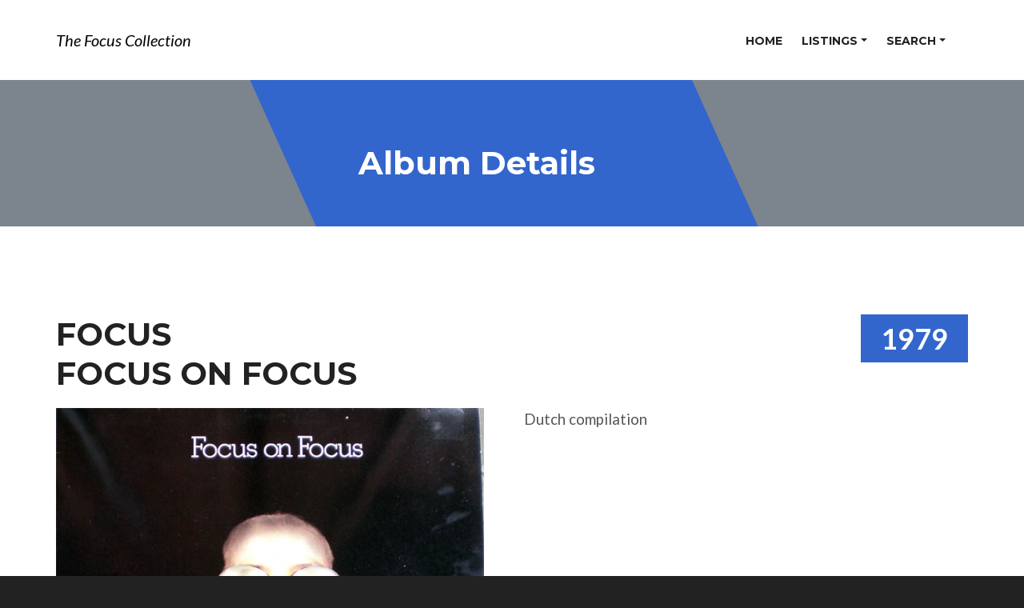

--- FILE ---
content_type: text/html; charset=utf-8
request_url: https://focuscollection.com/listingDetail.php?353
body_size: 2846
content:

<!DOCTYPE html>
<html lang="zxx">
  <head>
    

  
  <meta charset="utf-8">
  <meta http-equiv="x-ua-compatible" content="ie=edge">
  <title>Focus on Focus</title>
  <meta content="" name="description">
  <meta content="" name="keywords">
  <meta name="viewport" content="width=device-width, initial-scale=1.0">
  <meta content="telephone=no" name="format-detection">
  <meta name="HandheldFriendly" content="true">
  <link rel="stylesheet" href="assets/css/master.css">
  <link rel="icon" type="image/x-icon" href="favicon.ico">
  <!--[if lt IE 9 ]>
  <script src="/assets/js/separate-js/html5shiv-3.7.2.min.js" type="text/javascript"></script><meta content="no" http-equiv="imagetoolbar">
  <![endif]-->
  
  
  
  <style>
    .slider-custom {
      padding-top: 25px;
      
    }
    .main-slider__title {
      font-size: 50px;
    }
    @media (max-width: 767px) {
      .main-slider__slide, .sp-mask, .sp-image-container, .main-slider__wrap { 
        height: 150px !important;
      }
    }
    @media (min-width: 767px) {
      .main-slider__slide, .sp-mask, .sp-image-container, .main-slider__wrap { 
        height: 150px !important;
      }
    }
    p {
      font-size: 14pt;
    }
    
    .b-goods-f__price-numb, .b-goods-f-price__main {
      background-color: #3366CC !important;
    }
    
  </style>
  
  
  
  
  
  
  
  
  
  
  
  
  
  
  
  
  
  
  
  
  
  
  
  
  
  
  
  
  
  
  
  
  
  
  
  
    
    <style>
      .b-goods-f_row a {
        text-decoration: none;
        color: inherit;
      }
      .b-goods-f_row a:hover {
        color: inherit;
      }
      
    </style>
    
    
  </head>
  <body class="page">
               
    <!-- Loader-->
      <div id="page-preloader"><span class="spinner border-t_second_b border-t_prim_a"></span></div>
    <!-- Loader end-->

      
         <div class="l-theme animated-css animsition" data-header="sticky" data-header-top="200">
              
        <!-- ==========================-->
        <!-- MOBILE MENU-->
        <!-- ==========================-->
        <div data-off-canvas="mobile-slidebar left overlay">

            <ul class="navbar-nav">
                <li class="nav-item"><a class="nav-link" href="home.html">Home</a></li>
                <li class="nav-item"><a class="nav-link" href="list.php">View All Listings</a></li>
                <li class="nav-item"><a class="nav-link" href="listArtist.php"> Browse by main performing artist</a></li>
                <li class="nav-item"><a class="nav-link" href="list.php?new=1">Recent additions</a></li>
                <li class="nav-item"><a class="nav-link" href="semicolon.php"> All items in semicolon separated text format</a></li>
                <li class="nav-item"><a class="nav-link" href="search.php">Database search</a></li>
                <li class="nav-item"><a class="nav-link" href="searchTextList.php">Text search</a></li>

            </ul>

        </div>
        <div data-canvas="container">
            
            <header class="header">

                <div class="header-main">
                    <div class="container">
                        <div class="row align-items-center">
                            <div class="col-lg-2 col-auto" >
                                <a class="navbar-brand scroll" href="/">
                                  <span style="color: black"><i>The Focus Collection</i></span>
                                </a>
                            </div>
                            <div class="col-lg-auto col">

                                <!-- Mobile Trigger Start-->
                                <button class="menu-mobile-button js-toggle-mobile-slidebar toggle-menu-button d-lg-none"><i class="toggle-menu-button-icon"><span></span><span></span><span></span><span></span><span></span><span></span></i></button>
                                <!-- Mobile Trigger End-->
                            </div>
                            <div class="col-lg d-none d-lg-block">
                                <nav class="navbar navbar-expand-md justify-content-end" id="nav">
                                    <ul class="yamm main-menu navbar-nav">
                                        <li class="nav-item"><a class="nav-link" href="/">Home</a></li>
                                        <li class="nav-item dropdown">
                                            <a class="nav-link dropdown-toggle" id="navbarDropdown2" href="#" data-toggle="dropdown" role="button" aria-haspopup="true" aria-expanded="false" >Listings</a>
                                            <div class="dropdown-menu dropdown-menu-right" aria-labelledby="navbarDropdown2" >
                                                <a class="dropdown-item" href="list.php">View All Listings</a>
                                                <a class="dropdown-item" href="listArtist.php"> Browse by main performing artist</a>
                                                <a class="dropdown-item" href="list.php?new=1">Recent additions</a>
                                                <a class="dropdown-item" href="semicolon.php"> All items in semicolon separated text format</a>
                                        </li>
                                        <li class="nav-item dropdown">
                                            <a class="nav-link dropdown-toggle" id="navbarDropdown3" href="#" data-toggle="dropdown" role="button" aria-haspopup="true" aria-expanded="false">Search</a>
                                            <div class="dropdown-menu dropdown-menu-right" aria-labelledby="navbarDropdown3">
                                                <a class="dropdown-item" href="search.php">Database search</a>
                                                <a class="dropdown-item" href="searchTextList.php">Text search</a>

                                        </li>
                                    </ul>
                                </nav>
                            </div>
                        </div>
                    </div>
                </div>
            </header>
            <!-- end .header-->                    <div class="section-title-page area-bg area-bg_dark area-bg_op_60">
          <div class="area-bg__inner">
            <div class="container">
              <div class="row">
                <div class="col offset-lg-3">
                  <div class="b-title-page__wrap" style="background-color: #3366CC">
                    <h1 class="b-title-page">Album Details</h1>
                  </div>
                </div>
              </div>
            </div>
          </div>
        </div>        

  
            
      <div class="l-main-content">
        <div class="container">
          <section class="b-goods-f">
              
              
              <div class="row">
              <div class="col-lg-8">
                <h1 class="ui-title text-uppercase"> Focus<br>
                          Focus on Focus</h1>
               
              </div>
              <div class="col-lg-4">
                <div class="b-goods-f-price">
                  <div class="b-goods-f-price__inner">
                    <div class="b-goods-f-price__main bg-primary">1979</div>
                  </div>
                </div>
              </div>
            </div>

            <div class="row">
              <div class="col-lg-6">
                <div class="b-goods-f__slider">
                  <div class="ui-slider-main js-slider-for">
                                          <img class="img-scale" src="/cmsb/uploads/l353_1.jpg" alt="foto"/>
                                      </div>
                  <div class="ui-slider-nav js-slider-nav">
                                        <img class="img-scale" src="/cmsb/uploads/l353_1.jpg" alt="foto"/>
                    
                  </div>
                  
                </div>
              </div>
              <div class="col-lg-6">
                <div id="desc">
                  <p>Dutch compilation</p>
                  
                </div>
              </div>

                
                <div class="row" style="margin-left: 15px;">
                  <div class="col-md-4 col-sm-6">
                    <dl class="b-goods-f__descr row">
                      <dt class="b-goods-f__descr-title col-lg-5 col-md-12">Year</dt>
                      <dd class="b-goods-f__descr-info col-lg-7 col-md-12">1979</dd>
                      <dt class="b-goods-f__descr-title col-lg-5 col-md-12">Label</dt>
                      <dd class="b-goods-f__descr-info col-lg-7 col-md-12">Bovema Negram</dd>
                      <dt class="b-goods-f__descr-title col-lg-5 col-md-12">Manufactured</dt>
                      <dd class="b-goods-f__descr-info col-lg-7 col-md-12">Holland</dd>
                      <dt class="b-goods-f__descr-title col-lg-5 col-md-12">Media</dt>
                      <dd class="b-goods-f__descr-info col-lg-7 col-md-12">Vinyl LP</dd>
                      <dt class="b-goods-f__descr-title col-lg-5 col-md-12">Release No.</dt>
                      <dd class="b-goods-f__descr-info col-lg-7 col-md-12">1A 054-26233</dd>

                    </dl>
                  </div>
                  <div class="col-md-4 col-sm-6">
                    <dl class="b-goods-f__descr row">
                      <dt class="b-goods-f__descr-title col-lg-5 col-md-12">Musicians</dt>
                      <dd class="b-goods-f__descr-info col-lg-7 col-md-12">Jan Akkerman<br>
Thijs van Leer<br>
Bert Ruiter<br>
Cyril Havermans<br>
Pierre van der Linden<br>
Colin Allen<br>
</dd>
                      <dt class="b-goods-f__descr-title col-lg-5 col-md-12">Producer</dt>
                      <dd class="b-goods-f__descr-info col-lg-7 col-md-12">n/a</dd>
                      <dt class="b-goods-f__descr-title col-lg-5 col-md-12">Engineer</dt>
                      <dd class="b-goods-f__descr-info col-lg-7 col-md-12">n/a</dd>
                      <dt class="b-goods-f__descr-title col-lg-5 col-md-12">Studio</dt>
                      <dd class="b-goods-f__descr-info col-lg-7 col-md-12">n/a</dd>

                    </dl>
                  </div>
                  <div class="col-md-4 col-sm-6">
                    <dl class="b-goods-f__descr row">
                      <dt class="b-goods-f__descr-title col-lg-5 col-md-12">Tracks</dt>
                      <dd class="b-goods-f__descr-info col-lg-7 col-md-12">Tommy<br>
House of the king<br>
No hang ups<br>
Sneezing bull<br>
Focus IV<br>
Anonymus<br>
Bennie Helder<br>
Sylvia<br>
Focus II<br>
Wingless<br>
Hocus Pocus<br>
Harem Scarem<br>
Mother Focus<br>
Brother<br>
</dd>
  
                    </dl>
                  </div>
                </div>
              </div>
              
            </div>
          </section>
          <!-- end .b-goods-f-->
          
        </div>
      </div>
      <span style="font-size: 8px;color:grey;">
        001-33b-1979-focus_on_focus-1979      </span>
        
        <footer class="footer" style="padding-top: 10px;padding-bottom: 10px;">
    <div class="container">

        <div class="row">
            <div class="col-12">
                <div class="footer-copyright" style="margin: 0px;text-align: right;">
                    <a href="mailto:kjellarne@nordli.com">
                      Copyright: focuscollection.com
                    </a>
                </div>
            </div>
    </div>
</footer>
<!-- .footer-->

<!-- end layout-theme-->


    <!-- ++++++++++++-->
    <!-- MAIN SCRIPTS-->
    <!-- ++++++++++++-->
    <script src="https://code.jquery.com/jquery-3.3.1.min.js" integrity="sha256-FgpCb/KJQlLNfOu91ta32o/NMZxltwRo8QtmkMRdAu8=" crossorigin="anonymous"></script>
    <script src="https://code.jquery.com/jquery-migrate-1.4.1.min.js"></script>
    <!-- Bootstrap-->
    <script src="https://cdnjs.cloudflare.com/ajax/libs/popper.js/1.14.3/umd/popper.min.js" integrity="sha384-ZMP7rVo3mIykV+2+9J3UJ46jBk0WLaUAdn689aCwoqbBJiSnjAK/l8WvCWPIPm49" crossorigin="anonymous"></script>
    <script src="https://stackpath.bootstrapcdn.com/bootstrap/4.1.3/js/bootstrap.min.js" integrity="sha384-ChfqqxuZUCnJSK3+MXmPNIyE6ZbWh2IMqE241rYiqJxyMiZ6OW/JmZQ5stwEULTy" crossorigin="anonymous"></script>
    <!-- Color scheme-->
    <script src="assets/plugins/switcher/js/dmss.js"></script>
    <!-- Select customization & Color scheme-->
    <script src="assets/libs/bootstrap-select.min.js"></script>
    <!-- Pop-up window-->
    <script src="assets/plugins/magnific-popup/jquery.magnific-popup.min.js"></script>
    <!-- Headers scripts-->
    <script src="assets/plugins/headers/slidebar.js"></script>
    <script src="assets/plugins/headers/header.js"></script>
    <!-- Mail scripts-->
    <script src="assets/plugins/jqBootstrapValidation.js"></script>
    <!-- Video player-->
    <script src="assets/plugins/flowplayer/flowplayer.min.js"></script>
    <!-- Filter and sorting images-->
    <script src="assets/plugins/isotope/isotope.pkgd.min.js"></script>
    <script src="assets/plugins/isotope/imagesLoaded.js"></script>
    <!-- Progress numbers-->
    <script src="assets/plugins/rendro-easy-pie-chart/jquery.easypiechart.min.js"></script>
    <script src="assets/plugins/rendro-easy-pie-chart/jquery.waypoints.min.js"></script>
    <!-- Animations-->
    <script src="assets/plugins/scrollreveal/scrollreveal.min.js"></script>
    <!-- Scale images-->
    <script src="assets/plugins/ofi.min.js"></script>
    <!-- Main slider-->
    <script src="assets/plugins/slider-pro/jquery.sliderPro.min.js"></script>
    <!--Sliders-->
    <script src="assets/plugins/slick/slick.js"></script>
    <!-- User customization-->
    <script src="assets/js/custom.js"></script>            
            

  </body>
</html>




















--- FILE ---
content_type: text/css
request_url: https://focuscollection.com/assets/css/master.css
body_size: 348
content:
/*------------------------------------------------------------------
[Master Stylesheet]

Project:  Revus
Version:  1.0
Assigned to:  WebNik
Primary use:  Revus
-------------------------------------------------------------------*/


/* FONTS*/
@import url('https://fonts.googleapis.com/css?family=Merriweather:300,300i,400,400i,700,700i,900,900i|Lato:100,100i,300,300i,400,400i,700,700i,900,900i|Montserrat:100,100i,200,200i,300,300i,400,400i,500,500i,600,600i,700,700i,800,800i,900,900i|Open+Sans:300,300i,400,400i,600,600i,700,700i,800,800i&subset=cyrillic,cyrillic-ext,latin-ext');
@import '../fonts/fontawesome-free-5.6.1/css/all.min.css';
@import '../fonts/stroke/style.css';
@import '../fonts/elegant/style.css';
@import '../fonts/pe-icon-7-stroke/css/pe-icon-7-stroke.css';
@import '../fonts/simple-line-icons/css/simple-line-icons.css';
@import '../fonts/flaticon/font/flaticon.css';


/* PLUGIN CSS */

@import '../libs/bootstrap-4.1.3/bootstrap.css';                /* bootstrap */
@import '../plugins/headers/header.css';                /* header */
@import '../plugins/headers/yamm.css';                /* header */
@import '../plugins/slider-pro/slider-pro.css';         /* main slider */
@import '../plugins/slick/slick.css';         /* sliders */
@import '../plugins/slick/slick-theme.css';         /* sliders */
@import '../plugins/magnific-popup/magnific-popup.css';            /* modal */
@import '../plugins/animate/animate.css';                        /* animations */
@import '../plugins/flowplayer/skin/playful.css';          /* video-player */
@import '../plugins/noUiSlider/nouislider.css';          /* slider number */
@import '../plugins/bootstrap-select/css/bootstrap-select.min.css';                /* bootstrap-select */



/* MAIN CSS */

@import 'main.css';
@import 'color.css';
@import 'responsive.css';


--- FILE ---
content_type: text/css
request_url: https://focuscollection.com/assets/plugins/headers/header.css
body_size: 2234
content:
.toggle-menu-button.is-open .toggle-menu-button-icon span:nth-child(1),
.toggle-menu-button.is-open .toggle-menu-button-icon span:nth-child(6) {
  -webkit-transform: rotate(45deg);
     -moz-transform: rotate(45deg);
       -o-transform: rotate(45deg);
          transform: rotate(45deg);
}
.toggle-menu-button.is-open .toggle-menu-button-icon span:nth-child(2),
.toggle-menu-button.is-open .toggle-menu-button-icon span:nth-child(5) {
  -webkit-transform: rotate(-45deg);
     -moz-transform: rotate(-45deg);
       -o-transform: rotate(-45deg);
          transform: rotate(-45deg);
}
.toggle-menu-button.is-open .toggle-menu-button-icon span:nth-child(1) {
  top: 4px;
  left: 2px;
}
.toggle-menu-button.is-open .toggle-menu-button-icon span:nth-child(2) {
  top: 4px;
  left: calc(50% - 2px);
}
.toggle-menu-button.is-open .toggle-menu-button-icon span:nth-child(3) {
  left: -50%;
  opacity: 0;
}
.toggle-menu-button.is-open .toggle-menu-button-icon span:nth-child(4) {
  left: 100%;
  opacity: 0;
}
.toggle-menu-button.is-open .toggle-menu-button-icon span:nth-child(5) {
  top: 11px;
  left: 2px;
}
.toggle-menu-button.is-open .toggle-menu-button-icon span:nth-child(6) {
  top: 11px;
  left: calc(50% - 2px);
}
.toggle-menu-button .toggle-menu-button-icon {
  position: relative;
  position: relative;
  top: -2px;
  display: inline-block;
  width: 22px;
  height: 17px;
  vertical-align: middle;
  cursor: pointer;
  -webkit-transition: 0.5s ease-in-out;
     -moz-transition: 0.5s ease-in-out;
       -o-transition: 0.5s ease-in-out;
          transition: 0.5s ease-in-out;
  -webkit-transform: rotate(0deg);
     -moz-transform: rotate(0deg);
       -o-transform: rotate(0deg);
          transform: rotate(0deg);
}
.toggle-menu-button .toggle-menu-button-icon span {
  position: absolute;
  display: block;
  width: 50%;
  height: 2px;
  background: #777;
  opacity: 1;
  -webkit-transition: 0.25s ease-in-out;
     -moz-transition: 0.25s ease-in-out;
       -o-transition: 0.25s ease-in-out;
          transition: 0.25s ease-in-out;
  -webkit-transform: rotate(0deg);
     -moz-transform: rotate(0deg);
       -o-transform: rotate(0deg);
          transform: rotate(0deg);
}
.toggle-menu-button .toggle-menu-button-icon span:nth-child(even) {
  left: 50%;
  border-radius: 0 9px 9px 0;
}
.toggle-menu-button .toggle-menu-button-icon span:nth-child(odd) {
  left: 0;
  border-radius: 9px 0 0 9px;
}
.toggle-menu-button .toggle-menu-button-icon span:nth-child(1),
.toggle-menu-button .toggle-menu-button-icon span:nth-child(2) {
  top: 0;
}
.toggle-menu-button .toggle-menu-button-icon span:nth-child(3),
.toggle-menu-button .toggle-menu-button-icon span:nth-child(4) {
  top: 6px;
}
.toggle-menu-button .toggle-menu-button-icon span:nth-child(5),
.toggle-menu-button .toggle-menu-button-icon span:nth-child(6) {
  top: 12px;
}
.navbar-with-inside > li:hover .wrap-inside-nav {
  display: block;
}

.toggle-menu-button {
  margin-left: 4px;
  border: none;
  background: none;
  margin-top: 5px;
}
/*SIDEBARS*/

/**
 * Box Model, Html & Body
 */

article,
aside,
details,
figcaption,
figure,
footer,
header,
hgroup,
menu,
nav,
section,
summary {
  transform: translate(0px, 0px);
}
[data-canvas=container],
[data-off-canvas] {
  -webkit-box-sizing: border-box;
     -moz-box-sizing: border-box;
          box-sizing: border-box;
  margin: 0;
  padding: 0;
}
[data-off-canvas*=reveal] {
  padding: 25px 0;
  z-index: 0;
}


/** Canvas **/

[data-canvas] {
  z-index: 1;
}
[data-canvas=container] {
  /* width: 100%; */
  /* height: 100%; */
  background-color: white; /* Basic background color, overwrite this in your own css. */
  -webkit-overflow-scrolling: touch; /* Enables momentum scrolling on iOS devices, may be removed by setting to 'auto' in your own CSS. */
}
[data-canvas=container]:before,
[data-canvas=container]:after {
  display: table;
  clear: both;
  content: '';
}


/** Off-Canavs **/

[data-off-canvas] {
  padding: 10px 25px;
  position: fixed;
  display: none;
  color: white; /* Basic colors, overwrite this in your own css. */
  background-color: black; /* Basic background color, overwrite this in your own css. */
  overflow: hidden;
  overflow-y: auto;
  -webkit-overflow-scrolling: touch; /* Enables momentum scrolling on iOS devices, may be removed by setting to 'auto' in your own CSS. */
}
[data-off-canvas*=top] {
  top: 0;
  width: 100%;
  height: auto;
  padding: 30px;
  text-align: center;
}
[data-off-canvas*=top] ul {
  float: none !important;
  margin: 0 !important;
}
[data-off-canvas*=top] li {
  display: inline-block;
  float: none !important;
  width: auto !important;
}
[data-off-canvas*=right] {
  top: 0;
  right: 0;
  width: 255px;
  height: 100%;
}
[data-off-canvas*=bottom] {
  bottom: 0;
  width: 100%;
}
html [data-off-canvas*=bottom] {
  padding: 25px;
}
html [data-off-canvas*=bottom] li {
  display: inline-block;
  float: none !important;
  width: auto;
  margin: 0;
  text-align: left;
  text-transform: uppercase;
}
html [data-off-canvas*=bottom] ul {
  display: inline-block;
  width: 100%;
  margin: 0 auto !important;
  text-align: center;
}
[data-off-canvas*=left] {
  top: 0;
  left: 0;
  width: 255px;
  height: 100%;
}
[data-off-canvas*=slidebar-panel-left] {
  top: 0;
  left: 0;
  width: 320px;
  height: 100%;
  padding-left: 70px;
}
.slidebar-panel-wrap {
  position: relative;
  margin-left: -120px;
  padding-top: 50px;
  z-index: 99999 !important;
}
html [data-off-canvas*=open] {
  display: block;
  margin-left: -255px;
  transition-duration: 300ms;
  transform: translate(255px, 0px);
}
[data-off-canvas*=reveal] {
  z-index: 0;
}
[data-off-canvas*=push] {
  z-index: 1;
}
[data-off-canvas*=overlay] {
  z-index: 9999;
}
[data-off-canvas*=shift] {
  z-index: 0;
}

[data-off-canvas*=mobile-slidebar] .navbar-brand{
    padding-bottom: 25px;
}


/** Animation **/

[data-canvas],
[data-off-canvas] {
  -webkit-transition: -webkit-transform 300ms;
          transition:         transform 300ms;
  -webkit-backface-visibility: hidden; /* Prevents flickering, may be removed if experiencing problems with fixed background images in Chrome. */
}
[data-off-canvas*=shift][data-off-canvas*=top] {
  -webkit-transform: translate( 0px, 50% );
          transform: translate( 0px, 50% );
}
[data-off-canvas*=shift][data-off-canvas*=right] {
  -webkit-transform: translate( -50%, 0px );
          transform: translate( -50%, 0px );
}
[data-off-canvas*=shift][data-off-canvas*=bottom] {
  -webkit-transform: translate( 0px, -50% );
          transform: translate( 0px, -50% );
}
[data-off-canvas*=shift][data-off-canvas*=left] {
  -webkit-transform: translate( 50%, 0px );
          transform: translate( 50%, 0px );
}
.menu-mobile-button {
  position: absolute;
  top: 20px;
  right: 20px;
  z-index: 777;
}
.menu-mobile-button:focus {
  outline: none;
}
[data-off-canvas] ul {
    margin: 0 !important;
    padding: 0 !important;
}


[data-off-canvas] li {
  display: inline-block;
  float: none !important;
  width: 100%;
  margin: 0;
  text-align: left;
  text-transform: uppercase;
}
[data-off-canvas] li a {
    display: inline-block;
    float: none !important;
    width: 100%;
    margin: 0;
    padding: 5px 20px;
    color: #fff !important;
    font-size: 13px;
}
[data-off-canvas] .nav-link {
  color: #FFF;
    position: relative;
}
[data-off-canvas] li:hover a {
  color: #088cdc;
}

[data-off-canvas*=mobile-slidebar] .dropdown-menu {
    position: relative !important;
    float: none;
    display: block;
    background: none;
    color: inherit;
}


/* SEARCH MODAL */

.header-search {
  position: fixed;
  top: 0;
  left: 0;
  display: block;
  visibility: hidden;
  width: 100%;
  height: 100vh;
  background-color: rgba(34,34,34,0.95);
  opacity: 0;
  z-index: 99999;
  transition: all 0.3s ease 0s;
}
.header-search.open {
  visibility: visible;
  opacity: 1;
}
.search-close {
  position: absolute;
  top: 0;
  right: 0;
  width: 60px;
  height: 60px;
  font-size: 18px;
  border: none;
  background-color: #fff !important;
  opacity: 1 !important;
  z-index: 999;
  transition: all 0.3s;
}
.search-open {
  float: right;
  height: 40px;
  padding-top: 7px;
  padding-left: 22px;
  font-size: 14px;
  color: #666;
  background-color: #fff;
}
.header-search.open {
  visibility: visible;
  opacity: 1;
}
.search-global {
  position: absolute;
  top: 50vh;
  margin-top: -120px;
}
.search-global__input {
  width: 100%;
  padding-right: 50px;
  padding-bottom: 12px;
  font: 700 72px Montserrat;
  color: #fff;
  border: none;
  border-bottom: 1px solid #919191;
  background-color: transparent;
  opacity: 1;
}
.search-global__input::-moz-placeholder {
  color: #fff;
}
.search-global__input:-ms-input-placeholder {
  color: #fff;
}
.search-global__input::-webkit-input-placeholder {
  color: #fff;
}
.search-global__input:focus {
  outline-style: none;
}
.search-global__btn {
  position: absolute;
  top: 34px;
  right: 0;
  font-size: 30px;
  color: #fff;
  border: none;
  background-color: transparent;
  transition: all 0.3s;
}
.search-global__note {
  margin-top: 41px;
  font-family: Montserrat;
  font-size: 14px;
  color: #555;
}
.btn_header_search {
  font-size: 16px!important;
  padding: 0 7px !important;
}


/*RESPONSIVE STYLES */

@media (min-width:768px) and (max-width:1000px) {
  .menu-mobile-button {
    top: 0;
  }
  .header .navbar {
    min-height: 87px;
  }
  html .menu-mobile-button {
    top: 0;
    display: block !important;
  }
}

@media (max-width:767px) {
  .menu-mobile-button {
    top: -20px;
  }
  .header .navbar {
    min-height: 87px;
  }
  .wrap-left-open [data-off-canvas*='slidebar-open'],
  .slidebar-panel {
    display: none !important;
  }
}



.header {
  position: absolute;
  left: 0;
  top: 0;
  right: 0;
  z-index: 200;
  background: #FFF;
}
.top-bar {
  background-color: #253241;
  height: 55px;
  transition: all .3s;
  overflow: hidden;
}
.top-bar__inner {
  margin-left: 0;
  margin-right: 0;
  position: relative;
}
.top-bar__inner:before {
  content: '';
  position: absolute;
  right: 100%;
  width: 2000px;
  bottom: 0;
  top: 0;
  background-color: #FFF;
}
.top-bar__inner:after {
  content: '';
  position: absolute;
  right: 100%;
  border-style: solid;
  border-width: 28px;
  border-color: #253241 #253241 transparent transparent;
  bottom: 0;
  top: -1px;
  background-color: #FFF;
  transition: all .3s;
}
.top-bar__list {
  margin-bottom: 0;
}
.top-bar__item {
  color: #ffffff;
  font-size: 15px;
  display: inline-block;
  padding-left: 20px;
  padding-right: 20px;
}
.top-bar__item:not(:last-child) {
  border-right: 1px solid #ccc;
}

.top-bar .btn {
  height: 55px;
  line-height: 55px;
  text-transform: none;
  padding-top: 0;
  padding-bottom: 0;
}
.top-bar .btn .ic {
  font-size: 18px;
  margin-right: 6px;
  display: inline-block;
  vertical-align: sub;
}
.top-bar__link {
  color: #FFF;
  transition: all .3s;
}
.header-contacts {
  overflow: hidden;
  padding-top: 15px;
  padding-left: 5px;
}
.header-contacts .ic {
  float: left;
  font-size: 35px;
  padding-right: 10px;
  border-right: 1px solid #ccc;
}
.header-contacts__inner {
  font-size: 14px;
  color: #222222;
  display: block;
  padding-left: 62px;
  line-height: 1;
}
.header-contacts__number {
    display: block;
    font-size: 18px;
    font-weight: 900;
    color: #222222 !important;
    white-space: nowrap;
    margin-top: 6px;
    text-decoration: none !important;
}
.main-menu {
  padding-top: 15px;
}
.main-menu .nav-item .ic {
  color: #222222;
  font-size: 18px;
}
.header-main .navbar-brand {
  position: relative;
  top: 6px;
  transition: all .3s;
}

.header.navbar-scrolling {
  position: fixed;
  z-index: 998;
  opacity: 0.9;
  box-shadow: 0 1px 1px 0 #ddd;
  transition: all .3s;
}
.header.navbar-scrolling:hover {
  opacity: 1;
}
.header.navbar-scrolling .top-bar {
  height: 0;
  opacity: 0;
}
.header.navbar-scrolling .header-main .navbar-brand {
  top: 0;
}

.yamm .dropdown-menu{
    border-radius: 0;
}


--- FILE ---
content_type: text/css
request_url: https://focuscollection.com/assets/css/main.css
body_size: 14127
content:

/*------------------------------------------------------------------

[TABLE OF CONTENTS]

- GLOBAL
- GUI
  -- Titles
  -- Images
  -- Button
  -- List
  -- Forms
    -- Radio/check customisation
  -- Blockquote
  -- Pagination
  -- Alert
  -- Tooltip
  -- Sections
  -- Other
- COMPONENTS
- FOOTER
-------------------------------------------------------------------*/
/* ======= GLOBAL ======= */
body {
  font: 15px/1.6 'Lato';
}

.l-theme {
  position: relative;
  max-width: 1920px;
  margin: auto;
  background-color: #fff;
  overflow-x: hidden;
  padding-top: 100px;
}

.l-main-content {
  padding-top: 110px;
  padding-bottom: 110px;
}

.l-sidebar_right {
  padding-left: 10px;
}

/* ======= GUI ======= */
/* Titles */
.ui-title-page {
  position: relative;
  display: inline-block;
  margin-top: 0;
  padding: 38px 88px 32px;
  font-size: 36px;
  font-weight: 600;
  letter-spacing: 0.05em;
}

.ui-title {
  color: #222222;
  font: 700 40px Montserrat;
  margin-bottom: 19px;
}

.ui-title-sm {
  color: #253241;
  font: 700 24px Montserrat;
}

.ui-title-slogan {
  color: #253241;
  font: 600 12px/1 "Open Sans";
  text-transform: uppercase;
  margin-bottom: 3px;
}

.ui-title-inner {
  color: #253241;
  font: 700 30px Montserrat;
}

.ui-subtitle {
  color: #253241;
  font: 700 18px Montserrat;
  text-transform: uppercase;
}

/* Images */
.img-scale {
  -o-object-fit: cover;
     object-fit: cover;
  font-family: 'object-fit: cover;';
  width: 100%;
}

/* Button */
.btn-default {
  text-transform: none;
  box-shadow: 0 0 15px rgba(0, 0, 0, 0.07);
  border-radius: 2px;
  border: 1px solid #dddddd;
  background-color: #f1f5fa;
  color: #253241;
  font-family: Lato;
  font-size: 12px;
  font-weight: 700;
}

.btn-default:hover {
  color: #E1EAF4;
}

.btn-secondary {
  background-color: #253241;
  color: #ffffff;
}

.btn-secondary:hover {
  color: #E1EAF4;
}

.btn-white {
  text-transform: uppercase;
  color: #253241;
  border-radius: 2px;
  border: 1px solid #dddddd;
  font-weight: 700;
}

.btn-scroll-next {
  cursor: pointer;
}

/* Lists */
p + .list {
  margin-top: 36px;
}

.list {
  margin-bottom: 40px;
  padding-left: 0;
  list-style-type: none;
}

.list li {
  position: relative;
  margin-bottom: 10px;
  padding-left: 21px;
}

.list li:before {
    position: absolute;
    top: 5px;
    left: -2px;
    font-size: 14px;
    font-weight: 400;
    line-height: 1;
}

.list li > a {
  color: #777;
}

.list li > a:hover {
  text-decoration: none;
}

.list-mark-1 li {
  padding-left: 39px;
}

.list-mark-1 li:before {
  left: 17px;
  width: 4px;
  height: 15px;
  content: '';
}

.list-mark-2 li:before {
  font-family: 'Pe-icon-7-stroke';
  font-size: 16px;
  opacity: 0.8;
  content: '\e685';
}

.list-mark-3 li:before {
  font-family: 'Font Awesome 5 Free';
  content: '\f101';
  font-weight: 900;
  font-size: 12px;
}

.list-mark-4 li:before {
  font-family: 'ElegantIcons';
  content: '\24';
}

.list-num {
  counter-reset: list;
}

.list-num li:before {
  display: inline-block;
  font-weight: 700;
  color: #980aac;
  content: counter(list) ". ";
  counter-increment: list;
}

/* Forms */
select:focus {
  outline-style: none;
}

input::-webkit-input-placeholder {
  color: #666;
}

input::-moz-placeholder {
  color: #666;
}

input:-ms-input-placeholder {
  color: #666;
}

.ui-select {
  color: #222222;
  height: 50px;
  padding-top: 14px;
  padding-left: 20px;
  padding-right: 20px;
  box-shadow: 0 0 15px rgba(0, 0, 0, 0.07);
  border-radius: 2px;
  border: 1px solid #dddddd;
  background-color: #ffffff;
  text-transform: none;
  font: 400 15px/23px Lato;
}

.ui-select:focus {
  outline: none !important;
}

.ui-select:after {
  border: none;
  width: auto;
  height: auto;
  content: '\f107';
  font-family: 'Font Awesome 5 Free';
  font-weight: 900;
  vertical-align: unset;
}

/* Radio/check customisation */
.forms__label {
  position: relative;
  display: inline-block;
  margin-bottom: 11px;
  padding-left: 45px;
  cursor: pointer;
}

.forms__label:last-child {
  margin-right: 0;
}

.forms__label-check:before,
.forms__label-radio:before {
  position: absolute;
  left: 0;
  border: 1px solid #fff;
  content: '';
}

.forms__label-check:after,
.forms__label-radio:after {
  position: absolute;
  display: none;
}

.forms__label-check {
  display: block;
  height: 22px;
  margin-top: 0;
  margin-right: 12px;
  padding-left: 20px;
  font-weight: 400;
}

.forms__label-check:before {
  top: 4px;
  width: 15px;
  height: 15px;
  border-radius: 2px;
  border: 1px solid #dddddd;
  background-color: #ffffff;
}

.forms__label-check:after {
  padding-top: 3px;
  padding-top: 5px;
}

.forms__label-check:after {
  top: 8px;
  left: 4px;
  width: 7px;
  height: 7px;
  content: '';
}

.forms__label-radio {
  height: 12px;
  margin-right: 0;
  margin-bottom: 0;
  padding-left: 23px;
}

.forms__label-radio:before {
  top: 2px;
  width: 15px;
  height: 15px;
  border-radius: 50%;
}

.forms__label-radio:after {
  top: 6px;
  left: 4px;
  width: 7px;
  height: 7px;
  border-radius: 50%;
  background-color: #fff;
  content: '';
}

.forms__label-radio-1:after {
  background-color: #fff;
}

.forms__label-radio-2:before {
  border: 1px #ccc solid;
}

.forms__check,
.forms__radio {
  position: absolute;
  display: block;
  width: 0;
  height: 0;
  opacity: 0;
}

.forms__check:checked + .forms__label-check:after,
.forms__radio:checked + .forms__label-radio:after {
  display: block;
}

.forms__check:checked + .forms__label-check:before {
  box-shadow: none;
}

.forms__radio:checked + .forms__label-radio:before {
  box-shadow: 0 0 2px rgba(211, 211, 211, 0.75);
}

/* Tables */
.table th:first-child,
.table td:first-child {
  padding-left: 20px;
}

/* Blockquote */
blockquote cite {
  display: block;
  font-style: normal;
}

/* Alert */
.alert {
  letter-spacing: 0.05em;
}

.alert .icon {
  display: inline-block;
  margin-right: 18px;
  font-size: 16px;
  vertical-align: middle;
}

.alert__inner {
  padding-left: 70px;
}

.alert .close {
  position: absolute;
  top: 50%;
  right: 25px;
  margin-top: -9px;
  font-size: 18px;
  color: #222;
  opacity: 0.3;
  -webkit-transition: all 0.3s;
  transition: all 0.3s;
}

.alert .close:hover {
  opacity: 1;
}

.alert-default {
  color: #666;
  background-color: #f4f4f4;
}

.alert-default .alert-icon .icon {
  color: #444;
}

.alert-1 {
  background-color: #e1e279;
}

.alert-2 {
  color: #fff;
}

.alert-3 {
  background-color: #ffc;
}

.alert-3 .alert-icon .icon {
  color: #bbbc5a;
}

.alert-4 {
  background-color: #ffe6e6;
}

.alert-4 .alert-icon .icon {
  color: #d8504f;
}

.alert-5 {
  background-color: #d0ffd1;
}

.alert-5 .alert-icon .icon {
  color: #45bd47;
}

.alert-block {
  margin-bottom: 21px;
  padding: 22px 50px 30px;
  text-shadow: none;
}

.alert-title {
  margin-bottom: 9px;
  font-size: 18px;
  font-weight: 700;
  letter-spacing: 0;
  text-transform: uppercase;
}

.alert-text {
  color: #333;
  letter-spacing: 0.025em;
}

.alert-icon {
  float: left;
  margin-top: 20px;
}

.alert-icon .icon {
  font-size: 30px;
}

/* Tooltip */
.tooltip {
  text-transform: uppercase;
}

.link-tooltip-1 {
  font-weight: 700;
  color: #666;
}

.link-tooltip-2 {
  font-weight: 700;
  color: #000101;
}

/* Sections */
.section-area {
  position: relative;
}

.section-default {
  position: relative;
  padding-top: 110px;
  padding-bottom: 110px;
}

.section-default-sm {
  padding-top: 100px;
  padding-bottom: 100px;
}

.section-default-sm .ui-title-inner {
  margin-bottom: 30px;
}

.section-content {
  padding-top: 90px;
  padding-bottom: 100px;
}

.section-inner {
  margin-top: 60px;
}

.section-border {
  border-bottom: 1px solid #eee;
}

.area-bg {
  position: relative;
}

.area-bg:after {
  position: absolute;
  top: 0;
  right: 0;
  bottom: 0;
  left: 0;
  opacity: 0.8;
  content: '';
}

.area-bg__inner {
  position: relative;
  z-index: 110;
}

.area-bg_dark:after {
  background-color: #253241;
}

.area-bg_light:after {
  background-color: #f1f1f1;
}

.area-bg_op_25:after {
  opacity: 0.25;
}

.area-bg_op_30:after {
  opacity: 0.3;
}

.area-bg_op_40:after {
  opacity: 0.4;
}

.area-bg_op_50:after {
  opacity: 0.5;
}

.area-bg_op_60:after {
  opacity: 0.6;
}

.area-bg_op_70:after {
  opacity: 0.7;
}

.area-bg_op_75:after {
  opacity: 0.75;
}

.area-bg_op_80:after {
  opacity: 0.8;
}

.area-bg_op_85:after {
  opacity: 0.85;
}

.area-bg_op_90:after {
  opacity: 0.9;
}

.area-bg_op_100:after {
  opacity: 1;
}

/* Other */
.ui-rating li {
  padding-right: 1px;
  padding-left: 1px;
  font-size: 10px;
  color: #ffce4a;
}

.text-bg {
  padding: 5px;
  color: #fff;
}

.bg-border {
  padding: 5px;
  border: 1px dashed #222;
}

.color-dark {
  font-weight: 700;
}

.color-white {
  color: #fff;
}

.bg-white {
  background-color: #fff;
}

.bg-grey {
  background-color: #f8f8f8;
}

.bg-dark {
  background-color: #253241;
}

.bg-light {
  background-color: #f1f5fa;
}

.bg-green {
  background-color: #5dd018;
}

.pruning {
  overflow: hidden;
}

.parallax {
  background-repeat: no-repeat;
  background-attachment: fixed;
  -webkit-transform: none;
          transform: none;
        background-size: cover;
}

/* Vertical align */
.helper,
.helper:before {
  display: inline-block;
  vertical-align: middle;
}

.helper:before {
  width: 0;
  height: 100%;
  content: '';
}

.helper-2 {
  display: inline-block;
  width: 0;
  height: 100%;
  vertical-align: middle;
}

.js-scroll-next + .js-scroll-content {
  display: none;
}

.js-scroll-next {
  cursor: pointer;
}

.row_no-mrg {
  margin-right: 0;
  margin-left: 0;
}

.col_no-pdg {
  padding-right: 0;
  padding-left: 0;
}

.block-table {
  display: -webkit-box;
  display: -ms-flexbox;
  display: flex;
  width: 100%;
}

.block-table__cell {
  padding-right: 0;
  padding-left: 0;
  vertical-align: top;
  overflow: hidden;
}

.block-table__inner {
  height: 100%;
  overflow: hidden;
}

.br {
  display: block;
}

.no-br {
  white-space: nowrap;
}

.section-policy {
  padding-top: 110px;
  padding-bottom: 110px;
}

.section-policy h2 {
  margin-bottom: 40px;
}

.section-policy h3 {
  margin-top: 30px;
  margin-bottom: 20px;
}

.section-policy p {
  margin-bottom: 5px;
}

.section-policy .list-letter {
  margin-bottom: 10px;
  list-style-type: lower-alpha;
}

/* ======= COMPONENTS ======= */
html, body {
  height: 100%;
}

.page__wrapper {
  min-height: 100%;
  margin-bottom: -50px;
}

* html .page__wrapper {
  height: 100%;
}

.page__buffer {
  height: 50px;
}

/* Accordion */
.accordion {
  padding-top: 10px;
}

.accordion-trigger {
  position: relative;
  font: 700 18px Montserrat;
  color: #253241;
  border: none;
  background: transparent;
  cursor: pointer;
  -webkit-transition: all .3s;
  transition: all .3s;
  text-transform: none;
}

.accordion-trigger:focus {
  outline: none;
}

.accordion-trigger .ic {
  position: absolute;
  top: 5px;
  left: -20px;
  font-size: 16px;
  color: #253241;
}

.section-about {
  padding-top: 130px;
  background: url(../media/content/b-welcome/bg-1.jpg) 100% 50% no-repeat;
  background-size: contain;
}

.b-advantages {
  position: relative;
  padding: 30px 30px 45px;
  background-color: #fff;
  box-shadow: 0 0 12px 8px rgba(129, 129, 129, 0.06);
  text-align: center;
}

.b-advantages:after {
  position: absolute;
  bottom: 5px;
  left: 5px;
  border-width: 7px;
  border-style: solid;
  border-color: transparent;
  content: '';
}

.b-advantages__ic {
  font-size: 75px;
  color: #253241;
}

.b-advantages__title {
  margin-bottom: 15px;
  font: 700 22px Montserrat;
  color: #253241;
}

.b-advantages.active {
  color: #fff;
  background-color: #253241;
}

.b-advantages.active .b-advantages__title {
  color: #fff;
}

.b-advantages.active .b-advantages__ic {
  color: #fff;
}

.b-bnr {
  padding: 90px 0 120px;
}

.b-bnr__info {
  font-size: 15px;
  line-height: 24px;
  color: #b5bec9;
}

.b-bnr__second {
  text-align: right;
}

.b-bnr__title {
  font: 600 36px/1 Montserrat;
  color: #fff;
  letter-spacing: -.02em;
}

.b-bnr .btn {
  display: inline-block;
}

.b-bnr_mod-a {
  padding-top: 120px;
  padding-bottom: 90px;
}

.b-bnr-2 {
  color: #fff;
}

.b-bnr-2__img {
  position: relative;
  z-index: 1;
}

.b-bnr-2__figure {
  margin-bottom: -127px;
  text-align: center;
}

.b-bnr-2__section {
  position: relative;
  padding: 154px 0 55px;
  background-repeat: no-repeat;
  background-position: 50%;
  background-size: contain;
  text-align: center;
}

.b-bnr-2__section:after {
  position: absolute;
  border-width: 17px;
  border-style: solid;
  content: '';
}

.b-bnr-2__section_first {
  background-image: url("../media/content/b-bnr/bg-1.png");
}

.b-bnr-2__section_first:after {
  bottom: 0;
  left: 0;
  border-color: transparent transparent #fff #fff;
}

.b-bnr-2__section_second {
  background-image: url("../media/content/b-bnr/bg-2.png");
}

.b-bnr-2__section_second:after {
  top: 0;
  right: 0;
  border-color: #fff #fff transparent transparent;
}

.b-bnr-2__title {
  margin-bottom: 20px;
  font: 700 24px/1.2 Montserrat;
  text-transform: uppercase;
}

.b-bnr-2__link {
    font-size: 16px;
    color: #fff !important;
    text-decoration: none !important;
    border-bottom: 1px dotted #fff;
}

.b-bnr-2__link:hover{
    border-bottom: 0;
}

.b-bnr-3 {
  padding-top: 70px;
  padding-bottom: 75px;
  color: #fff;
  background-image: url("../media/content/b-bnr/2.png");
  background-repeat: no-repeat;
  background-position: 100% 50%;
  text-align: center;
}

.b-bnr-3__title {
  font-size: 36px;
  font-weight: 700;
  color: #fff;
}

.b-bnr-3__info {
  margin-bottom: 45px;
  font-size: 18px;
  line-height: 1.333;
  color: #b5bec9;
}

.b-bnr-contacts {
  display: inline-block;
  margin-left: 40px;
  text-align: left;
  vertical-align: middle;
}

.b-bnr-contacts__info {
  font-size: 15px;
  color: #b5bec9;
}

.b-bnr-contacts__phone {
  font-size: 24px;
  font-weight: 900;
  color: #fff;
}

.b-bnr-contacts__phone:hover {
  text-decoration: none;
}

.b-brands__item {
  width: 50%;
  height: 87px;
  border: 1px solid #ddd;
  border-radius: 2px;
  background-color: #fff;
  text-align: center;
}

.b-brands__item:before {
  display: inline-block;
  height: 100%;
  content: '';
  vertical-align: middle;
}

.b-brands__img {
  display: inline-block;
  vertical-align: middle;
}

.section-brands {
  padding-top: 90px;
  padding-bottom: 90px;
}

.section-brands__inner {
  margin-right: -60px;
  margin-left: -60px;
}

.b-brands-2__item {
  height: 107px;
  border: 1px solid #eee;
  border-radius: 2px;
  background-color: #fff;
  text-align: center;
}

.b-brands-2__item:before {
  display: inline-block;
  height: 100%;
  content: '';
  vertical-align: middle;
}

.b-brands-2__img {
  display: inline-block;
  vertical-align: middle;
}

.section-carousel__inner {
  margin-top: 30px;
  padding-bottom: 55px;
}

.section-carousel__btn {
  padding-right: 28px;
  padding-left: 28px;
  font-size: 14px;
  text-transform: none;
}

.section-carousel__btn .ic {
  margin-right: 5px;
  font-size: 16px;
  vertical-align: -10%;
}

.section-carousel .slick-prev,
.section-carousel .slick-next {
  top: -75px;
  bottom: auto;
  width: 45px;
  height: 40px;
  border: 1px solid #ddd;
  border-radius: 2px;
  background-color: #fff;
  text-align: center;
}

.section-carousel .slick-prev:before,
.section-carousel .slick-next:before {
  display: inline-block;
  border-top-color: #253241;
  border-left-color: #253241;
}

.section-carousel .slick-prev {
  right: calc(20vw + 53px);
  left: auto;
}

.section-carousel .slick-prev:before {
  margin-left: 5px;
}

.section-carousel .slick-next {
  right: 20vw;
}

.section-carousel .slick-next:before {
  margin-left: -5px;
}

.b-contacts {
  position: relative;
  margin-top: 50px;
  padding: 70px 10px 40px;
  background-color: #f1f5fa;
  text-align: center;
}

.b-contacts:after {
  position: absolute;
  bottom: 5px;
  left: 5px;
  border-width: 5px;
  border-style: solid;
  border-color: transparent transparent #253241 #253241;
  content: '';
}

.b-contacts__title {
  margin-bottom: 10px;
  font: 700 18px Montserrat;
  color: #253241;
}

.b-contacts__info {
  line-height: 1.733;
  color: #555;
}

.b-contacts .ic {
  position: absolute;
  top: -50px;
  left: calc(50% - 40px);
  width: 80px;
  height: 80px;
  font-size: 28px;
  line-height: 80px;
  color: #fff;
  background-color: #253241;
}

.map {
  height: 556px;
  margin-top: 110px;
}

.section-dealers {
  padding-top: 95px;
  padding-bottom: 110px;
}

.section-dealers__main {
  padding-right: 20px;
  padding-left: 50px;
}

.section-dealers__header {
  padding-bottom: 25px;
  border-bottom: 2px dotted #000;
}

.section-dealers__title {
  padding-right: 30px;
}

.section-dealers__select {
  text-align: right;
}

.section-dealers__btn-more {
  font-size: 13px;
}

.b-dealers-group {
  margin-bottom: 55px;
}

.b-dealers {
  padding-top: 40px;
  padding-bottom: 37px;
  border-bottom: 1px solid #ddd;
}

.b-dealers__brand {
  width: 140px;
  height: 70px;
  margin-top: 5px;
  padding-right: 25px;
  padding-left: 25px;
  border: 1px solid #eee;
  border-radius: 2px;
}

.b-dealers__brand:before {
  display: inline-block;
  height: 100%;
  content: '';
  vertical-align: middle;
}

.b-dealers__img {
  display: inline-block;
  vertical-align: middle;
}

.b-dealers__header {
  padding-top: 3px;
  padding-bottom: 15px;
}

.b-dealers__title {
  display: inline-block;
  font: 700 18px Montserrat;
  color: #253241;
}

.b-dealers__rev {
  display: inline-block;
  margin-left: 5px;
  font-family: Montserrat;
  font-size: 13px;
  color: #222;
}

.b-dealers__info {
  margin-bottom: 4px;
  font-weight: 700;
}

.b-dealers__info .ic {
  display: inline-block;
  margin-right: 10px;
  font-size: 42px;
  font-weight: normal;
  line-height: 1;
  vertical-align: middle;
}

.b-dealers__link {
  margin-left: 10px;
  font-size: 13px;
  color: #246cbf;
  text-decoration: underline;
}

.b-dealers__contacts-item {
  display: block;
  margin-bottom: 6px;
}

.b-dealers__contacts-item .ic {
  display: inline-block;
  width: 27px;
  margin-right: 3px;
  font-size: 16px;
  text-align: center;
  vertical-align: middle;
}

.b-dealers__btn {
  width: 100px;
}

.b-dealers-rating {
  display: inline-block;
  margin-bottom: 0;
  margin-left: 15px;
}

.b-dealers-rating__item {
  display: inline-block;
  font-size: 12px;
  color: #ccc;
}

.b-dealers-map {
  width: 850px;
  height: 680px;
  margin-top: 75px;
}

.b-dealers-info {
  padding-top: 90px;
  padding-bottom: 110px;
}

.b-dealers-info__inner {
  max-width: 1050px;
  padding-right: 23px;
  padding-left: 50px;
}

.b-dealers-info__header {
  margin-bottom: 40px;
  padding-top: 40px;
  border-bottom: 2px dotted #000;
}

.b-dealers-info__title {
  display: inline-block;
  margin-bottom: 0;
  vertical-align: sub;
}

.b-dealers-info__rev {
  margin-left: 5px;
}

.b-dealers-info__desrip {
  margin-top: 50px;
}

.b-dealers-info__desrip .ui-title-sm {
  margin-bottom: 13px;
}

.b-dealers-info__links {
  margin-top: 4px;
}

.b-dealers-info__link {
  display: inline-block;
  margin-right: 20px;
  font-size: 13px;
  font-weight: 700;
  color: #222;
  text-decoration: underline;
}

.b-dealers-info__brand {
  display: inline-block;
  height: 60px;
}

.b-dealers-info__main {
  overflow-x: hidden;
  overflow-y: auto;
  max-height: 575px;
  margin-bottom: 90px;
}

.b-dealers-info__media {
  max-width: 28vw;
}

.b-dealers-info__contacts {
  margin-top: 4px;
  padding-left: 20px;
}

.b-dealers-info__contacts-item {
  position: relative;
  padding-bottom: 16px;
  padding-left: 33px;
  border-bottom: 1px solid #eee;
}

.b-dealers-info__contacts-item:not(:last-child) {
  margin-bottom: 23px;
}

.b-dealers-info__contacts-item .ic {
  position: absolute;
  top: 6px;
  left: 0;
  font-size: 16px;
}

.b-dealers-info__contacts-title {
  display: block;
  font: 700 15px Montserrat;
  color: #253241;
}

.b-dealers-info__contacts-info {
  display: inline-block;
}

.b-dealers-info__contacts-link {
  margin-left: 3px;
  font-size: 13px;
  color: #222;
  text-decoration: underline;
}

.b-dealers-info__title-inner {
  font-size: 24px;
  font-weight: 700;
}

.b-dealers-info__top-link {
  margin-left: 5px;
  padding-right: 17px;
  padding-left: 17px;
  font-size: 13px;
  text-transform: none;
}

.b-dealers-info__top-link .ic {
  margin-right: 5px;
}

.b-dealers-soc {
  display: inline-block;
}

.b-dealers-soc__item {
  display: inline-block;
  margin-right: 10px;
}

.b-dealers-soc__link {
  font-size: 16px;
  color: #ccc;
}

.b-dealers-nav {
  margin-bottom: 47px;
  background-color: #253241;
  box-shadow: 0 0 12px 8px rgba(129, 129, 129, 0.06);
}

.b-dealers-nav__item .b-dealers-nav__link.active {
  color: #fff;
  background-color: transparent;
}

.b-dealers-nav__link {
    font: 500 16px Montserrat;
    opacity: 1;
    color: #fff;
    border-bottom: 4px solid transparent;
}

.b-dealers-nav__link:after {
  display: none;
}

.b-dealers-nav__link.active, .b-dealers-nav__link:hover {
  opacity: 1;
}

.b-dealers-info-map {
  height: 680px;
  margin-top: 90px;
}

.b-filter__row {
  margin-bottom: 15px;
}

.b-filter__row.row {
  margin-right: -5px;
  margin-left: -5px;
}

.b-filter__item {
  padding-right: 5px;
  padding-left: 5px;
}

.b-filter__reset {
    margin-bottom: 15px;
    background: #fff;
}

.b-filter .btn {
  padding-top: 13px;
  padding-bottom: 13px;
  font-size: 14px;
}

.b-filter-slider {
  margin-top: 28px;
  margin-bottom: 35px;
}

.b-filter-slider__title {
  margin-bottom: 24px;
  font-family: Montserrat;
  font-size: 16px;
  font-weight: 700;
  color: #253241;
  text-transform: uppercase;
}

.b-filter-slider .b-filter__row {
  margin-top: 20px;
}

.b-filter-slider .ui-select {
  width: 100%;
  padding-top: 0;
}

.b-filter-slider .ui-select:after {
  content: none;
}

.b-filter-goods {
  margin-bottom: 55px;
  padding-bottom: 25px;
  border-bottom: 1px solid #ddd;
}

.b-filter-goods__info {
  display: inline-block;
  vertical-align: middle;
}

.b-filter-goods__select {
  display: inline-block;
  width: 210px;
  margin-right: 10%;
  vertical-align: middle;
}

.b-filter-goods_sm .b-filter-goods__inner {
  text-align: right;
}

.b-filter-goods_sm .b-filter-goods__select {
  width: 180px;
  margin-right: 10px;
}

.b-filter-goods_sm {
  margin-bottom: 20px;
  border-bottom: none;
}

.b-filter-goods_sm .btns-switch {
  display: inline-block;
  text-align: right;
}

.b-filter-goods_sm .btns-switch__item {
  width: 40px;
  height: 40px;
  font-size: 14px;
  line-height: 38px;
}

.b-filter-goods_sm .ui-select {
  height: 40px;
  font-size: 13px;
  line-height: 11px;
}

.btns-switch {
  text-align: right;
}

.btns-switch__item {
  display: inline-block;
  width: 50px;
  height: 50px;
  margin-left: 10px;
  font-size: 18px;
  line-height: 48px;
  color: #ccc;
  border: 1px solid #ddd;
  border-radius: 2px;
  background-color: #fff;
  cursor: pointer;
  -webkit-transition: all .3s;
  transition: all .3s;
  text-align: center;
}

.btns-switch__item.active, .btns-switch__item:hover {
  color: #253241;
  background-color: #f1f5fa;
  box-shadow: 0 0 15px rgba(0, 0, 0, 0.07);
}

.btns-switch__item.active {
  cursor: default;
}

.b-find {
  position: relative;
  z-index: 100;
  margin-top: -69px;
  margin-bottom: 75px;
}

.b-find__form {
  padding: 50px 50px 40px;
  box-shadow: 0 0 12px 8px rgba(129, 129, 129, 0.06);
}

.b-find__inner {
  display: -webkit-box;
  display: -ms-flexbox;
  display: flex;
  width: 100%;
}

.b-find__row {
  position: relative;
}

.b-find__main {
  margin-bottom: 20px;
  padding-right: 176px;
}

.b-find__btn {
  position: absolute;
  right: 0;
  bottom: 0;
  width: 176px;
}

.b-find__item {
  width: 33.33%;
}

.b-find__label {
  margin-bottom: 15px;
  padding-left: 5px;
  font-family: Montserrat;
  font-size: 14px;
  font-weight: 700;
  color: #253241;
}

.b-find__number {
  margin-right: 5px;
  font-size: 18px;
  text-transform: uppercase;
}

.b-find__selector .ui-select {
  height: 59px;
  padding-top: 19px;
  padding-bottom: 19px;
}

.b-find__checkbox-item {
  display: inline-block;
  margin-right: 20px;
}

.b-find_sm {
  margin-top: 55px;
  margin-bottom: 55px;
}

.b-find_sm .b-find__form {
  background-color: #253241;
}

.b-find_sm .b-find__main {
  margin-bottom: 10px;
}

.b-find-nav__item {
  font-family: Montserrat;
  font-size: 22px;
  background-color: #293c4e;
}

.b-find-nav__link {
  color: #fff;
}

.b-find-nav__link.active {
  color: #253241;
  background-color: #fff;
}

.b-find-nav__link .ic {
  margin-right: 12px;
  font-size: 16px;
}

.b-find-content {
  background-color: #fff;
}

.section-form-contacts {
  padding-top: 110px;
  padding-left: 15px;
}

.b-form-contacts {
  margin-top: 40px;
}

.b-form-contacts .form-group {
  margin-bottom: 15px;
}

.b-form-contacts .btn {
  margin-top: 30px;
}

.b-form-contacts .form-control {
  padding-left: 24px;
}

.b-gallery__item {
  display: block !important;
}

.b-goods-f__media {
  position: relative;
}

.b-goods-f__media a{
    cursor: pointer;
    position: relative;
    z-index: 3;
    display: inline-block;
}

.b-goods-f__media-inner {
  position: absolute;
  z-index: 1;
  top: 20px;
  right: 20px;
}

.b-goods-f__favorite {
  padding: 7px;
  font-size: 12px;
  opacity: 0;
  color: #253241;
  border-radius: 2px;
  background-color: #fff;
  cursor: pointer;
  -webkit-transition: all .3s;
  transition: all .3s;
}

.b-goods-f__title {
  font-family: Montserrat;
  font-weight: 600;
  color: #253241;
}

.b-goods-f__label {
  margin-left: 5px;
  padding: 7px 12px;
  font-family: Montserrat;
  font-weight: 600;
  font-size: 12px;
  color: #fff;
  border-radius: 2px;
  text-transform: uppercase;
}

.b-goods-f__label_dark {
  background-color: #354455;
}

.b-goods-f__list-item {
  font-family: Lato;
}

.b-goods-f__price {
  font-family: Montserrat;
}

.b-goods-f__old-price {
  display: block;
  text-decoration: line-through;
}

.b-goods-f__compare {
  display: inline-block;
  padding: 8px 17px;
  font-size: 12px;
  color: #253241;
  border-radius: 2px;
  background-color: #f1f5fa;
  cursor: pointer;
  -webkit-transition: all .3s;
  transition: all .3s;
  text-align: center;
  text-transform: uppercase;
}

.b-goods-f__compare .ic {
  margin-left: 9px;
  font-size: 14px;
  color: #253241;
}

.b-goods-f:hover .b-goods-f__favorite {
  opacity: 1;
}

.b-goods-f:not(.b-goods-f_row):not(.b-goods-f_dark):last-child {
  margin-bottom: 75px;
}

.b-goods-f:not(.b-goods-f_row) {
  margin-bottom: 30px;
  color: #555;
}

 .b-goods-f:not(.b-goods-f_row).b-goods-f_dark {
  color: #fff;
}

.b-goods-f:not(.b-goods-f_row):hover .b-goods-f__media:after, .b-goods-f:not(.b-goods-f_row).b-goods-f_dark .b-goods-f__media:after {
  background-color: #141d27;
}



.b-goods-f:not(.b-goods-f_row).b-goods-f_dark .b-goods-f__main {
  background-color: #34404e;
}

 .b-goods-f:not(.b-goods-f_row).b-goods-f_dark .b-goods-f__title {
  color: #fff;
}



.b-goods-f:not(.b-goods-f_row):hover .b-goods-f__compare, .b-goods-f:not(.b-goods-f_row).b-goods-f_dark .b-goods-f__compare {
  opacity: 1;
}

.b-goods-f:not(.b-goods-f_row):hover .b-goods-f__list, .b-goods-f:not(.b-goods-f_row).b-goods-f_dark .b-goods-f__list {
  border-bottom: 1px solid rgba(221, 221, 221, 0.2);
}

.b-goods-f:not(.b-goods-f_row):hover .b-goods-f__list-item:not(:first-child), .b-goods-f:not(.b-goods-f_row).b-goods-f_dark .b-goods-f__list-item:not(:first-child) {
  border-left-color: rgba(221, 221, 221, 0.3);
}

.b-goods-f:not(.b-goods-f_row) .b-goods-f__media {
  position: relative;
}

.b-goods-f:not(.b-goods-f_row) .b-goods-f__media:after {
  position: absolute;
  top: 0;
  right: 0;
  bottom: 0;
  left: 0;
  opacity: .7;
  content: '';
  -webkit-transition: all .3s;
  transition: all .3s;
}

.b-goods-f:not(.b-goods-f_row) .b-goods-f__main {
  padding-top: 25px;
  padding-bottom: 15px;
  background-color: #fff;
  box-shadow: 0 0 12px 8px rgba(129, 129, 129, 0.09);
 transition: background-color .03s;
  text-align: center;
}

.b-goods-f:not(.b-goods-f_row) .b-goods-f__title {
  margin-bottom: 12px;
  font-size: 18px;
}

.b-goods-f:not(.b-goods-f_row) .b-goods-f__info {
  display: none;
}

.b-goods-f:not(.b-goods-f_row) .b-goods-f__list {
  margin-bottom: 14px;
  padding-bottom: 22px;
  border-bottom: 1px solid #eee;
}

.b-goods-f:not(.b-goods-f_row) .b-goods-f__list-item {
  display: inline-block;
  padding-right: 8px;
  padding-left: 8px;
  font-size: 12px;
}

.b-goods-f:not(.b-goods-f_row) .b-goods-f__list-item:not(:first-child) {
  border-left: 1px solid #eee;
}

.b-goods-f:not(.b-goods-f_row) .b-goods-f__list-item_row {
  display: none;
}

.b-goods-f:not(.b-goods-f_row) .b-goods-f__list-title {
  display: none;
}

.b-goods-f:not(.b-goods-f_row) .b-goods-f__list-info_col {
  font-family: Lato;
  font-size: 12px;
  font-weight: 700;
  color: #fff;
  text-transform: uppercase;
}

.b-goods-f:not(.b-goods-f_row) .b-goods-f__sidebar {
  height: 36px;
  line-height: 1;
}

.b-goods-f:not(.b-goods-f_row) .b-goods-f__sidebar:before {
  display: inline-block;
  height: 100%;
  content: '';
  vertical-align: middle;
}

.b-goods-f:not(.b-goods-f_row) .b-goods-f__price-group {
  display: inline-block;
  vertical-align: middle;
}

.b-goods-f:not(.b-goods-f_row) .b-goods-f__bnr {
  display: none;
}

.b-goods-f:not(.b-goods-f_row) .b-goods-f__price_col {
  font-size: 12px;
  font-weight: 700;
  text-transform: uppercase;
}

.b-goods-f:not(.b-goods-f_row) .b-goods-f__price-numb {
  font-size: 18px;
}

.b-goods-f:not(.b-goods-f_row) .b-goods-f__old-price {
  margin-top: 3px;
  font-family: Montserrat;
  font-size: 12px;
  opacity: .5;
}

.b-goods-f:not(.b-goods-f_row) .b-goods-f__imprest {
  display: none;
}

.b-goods-f:not(.b-goods-f_row) .b-goods-f__compare {
  position: absolute;
  top: 93px;
  left: calc(50% - 115px/2);
  opacity: 0;
}

.b-goods-f_row {
  position: relative;
  margin-bottom: 55px;
  padding-bottom: 55px;
}

.b-goods-f_row:after {
  position: absolute;
  right: 0;
  bottom: 0;
  left: 15px;
  height: 1px;
  border-bottom: 1px solid #eee;
  content: '';
}

.b-goods-f_row .b-goods-f__media {
  float: left;
  width: 300px;
}

.b-goods-f_row .b-goods-f__main {
  display: table;
  padding-left: 30px;
}

.b-goods-f_row .b-goods-f__descrip {
  display: table-cell;
  vertical-align: top;
}

.b-goods-f_row .b-goods-f__title {
  font-size: 24px;
}

.b-goods-f_row .b-goods-f__info {
  margin-bottom: 28px;
}

.b-goods-f_row .b-goods-f__list {
  display: -webkit-box;
  display: -ms-flexbox;
  display: flex;
  margin-bottom: 0;
  -ms-flex-wrap: wrap;
      flex-wrap: wrap;
}

.b-goods-f_row .b-goods-f__list-item {
  max-width: 50%;
  margin-bottom: 6px;
  padding-right: 20px;
  font-size: 13px;
  font-weight: 700;
  color: #222;
  -webkit-box-flex: 0;
      -ms-flex: 0 0 50%;
          flex: 0 0 50%;
}

.b-goods-f_row .b-goods-f__list-info {
  padding-left: 2px;
}

.b-goods-f_row .b-goods-f__sidebar {
  display: table-cell;
  width: 180px;
  padding-bottom: 45px;
  text-align: right;
}

.b-goods-f_row .b-goods-f__bnr {
  display: inline-block;
  margin-top: 7px;
  margin-bottom: 10px;
}

.b-goods-f_row .b-goods-f__price {
  display: block;
  margin-top: 7px;
  margin-bottom: 5px;
}

.b-goods-f_row .b-goods-f__price_col {
  display: none;
}

.b-goods-f_row .b-goods-f__price-numb {
  display: inline-block;
  padding: 6px 23px;
  font-size: 24px;
  color: #fff;
}

.b-goods-f_row .b-goods-f__old-price {
  margin-bottom: 7px;
  font-family: Lato;
  font-size: 16px;
  font-weight: 700;
  color: #222;
}

.b-goods-f_row .b-goods-f__imprest {
  display: block;
  margin-top: 9px;
  font-size: 13px;
  color: #555;
}

.b-goods-f_row .b-goods-f__compare {
  position: absolute;
  right: 15px;
  bottom: 62px;
}

.b-goods-f_dark .b-goods-f__media:after {
  display: none;
}

.b-goods-f_dark .b-goods-f__label {
  margin-right: 10px;
  vertical-align: 10%;
}

.b-goods-f__label_white{
    background-color: #fff;
    color: #222;
}

.b-goods-f_mod-a:hover .b-goods-f__price {
  opacity: 1;
}

.b-goods-f_mod-a .b-goods-f__price {
  position: absolute;
  top: 0;
  left: 5px;
  opacity: 0;
  -webkit-transition: all .3s;
  transition: all .3s;
}

.b-goods-f_mod-a .b-goods-f__list {
  display: -webkit-box;
  display: -ms-flexbox;
  display: flex;
  border-top: 1px solid #ddd;
}

.b-goods-f_mod-a .b-goods-f__list-item {
  width: 33.33%;
  padding-top: 9px;
  padding-bottom: 9px;
}

.b-goods-f_mod-a .b-goods-f__list-item .ic {
  margin-right: 5px;
  font-size: 20px;
  vertical-align: -8%;
}

.b-goods-f.b-goods-f_dark:not(.b-goods-f_row) {
  margin-bottom: 40px;
}



.b-goods-f.b-goods-f_dark:not(.b-goods-f_row) .b-goods-f__price-numb {
  color: #fff;
}





.b-goods-f.b-goods-f_dark:not(.b-goods-f_row) .b-goods-f__main {
  padding-top: 29px;
  padding-bottom: 22px;
}

.b-goods-f.b-goods-f_dark:not(.b-goods-f_row) .b-goods-f__title {
  margin-bottom: 25px;
}

.b-goods-f.b-goods-f_dark:not(.b-goods-f_row) .b-goods-f__list {
  margin-bottom: 21px;
  padding-bottom: 17px;
}

.b-goods-f.b-goods-f_dark:not(.b-goods-f_row) .b-goods-f__price-numb {
  font-size: 24px;
}

.b-goods-f.b-goods-f_mod-a:not(.b-goods-f_row) {
  padding-right: 5px;
  padding-left: 5px;
}

.b-goods-f.b-goods-f_mod-a:not(.b-goods-f_row):last-child {
  margin-bottom: 55px;
}

.b-goods-f.b-goods-f_mod-a:not(.b-goods-f_row) .b-goods-f__price-numb {
  display: block;
  padding: 15px 30px;
  font-size: 24px;
  color: #fff;
}

.b-goods-f.b-goods-f_mod-a:not(.b-goods-f_row) .b-goods-f__title {
  margin-bottom: 22px;
}

.b-goods-f.b-goods-f_mod-a:not(.b-goods-f_row) .b-goods-f__list {
  margin-bottom: 0;
  padding-bottom: 0;
  border-bottom: none;
}

.b-goods-f.b-goods-f_mod-a:not(.b-goods-f_row) .b-goods-f__sidebar {
  height: 0;
}

.b-goods-f.b-goods-f_mod-a:not(.b-goods-f_row) .b-goods-f__main {
  padding-bottom: 0;
}

.section-goods-vip {
  display: -webkit-box;
  display: -ms-flexbox;
  display: flex;
}

.b-goods-vip {
  overflow: hidden;
  position: relative;
  display: -webkit-box;
  display: -ms-flexbox;
  display: flex;
  width: 33.333%;
  padding: 13vw 67px 30px;
  color: #fff;
  background-size: cover;
  -webkit-user-select: none;
     -moz-user-select: none;
      -ms-user-select: none;
          user-select: none;
  -webkit-transition: all .3s;
  transition: all .3s;
  -webkit-box-align: end;
      -ms-flex-align: end;
          align-items: flex-end;
}

.b-goods-vip:hover {
    background-position: -30px 0;
}

.b-goods-vip:hover {
  color: #fff;
  text-decoration: none;
}

.b-goods-vip:hover .b-goods-vip__label {
  color: #fff;
}

.b-goods-vip:after {
  position: absolute;
  top: 0;
  right: 0;
  bottom: 0;
  left: 0;
  opacity: .9;
  background-image: -webkit-linear-gradient(bottom, #000 0%, transparent 100%);
  background-image: linear-gradient(to top, #000 0%, transparent 100%);
  content: '';
}

.b-goods-vip__main {
  position: relative;
  z-index: 1;
  width: 100%;
}

.b-goods-vip__label {
  display: inline-block;
}

.b-goods-vip__label-1 {
  margin-bottom: 20px;
  padding: 3px 10px;
  font-family: Montserrat;
  font-size: 12px;
  text-transform: uppercase;
}

.b-goods-vip__label-2 {
  margin-bottom: 25px;
  margin-left: -65px;
  padding: 6px 23px;
  font-size: 24px;
}

.b-goods-vip__label-2_b {
  font-weight: 900;
}

.b-goods-vip__label-3 {
  display: inline-block;
  margin-left: 15px;
  padding: 7px 11px;
  font-size: 18px;
  font-weight: 700;
  vertical-align: middle;
  text-transform: uppercase;
}

.b-goods-vip__price {
  color: #62bee1;
}

.b-goods-vip__title {
  font: 700 40px Montserrat;
}

.b-goods-vip__subtitle {
  font-family: Montserrat;
  font-size: 30px;
}

.b-goods-vip__slogan {
  margin-top: 20px;
  font-size: 18px;
  letter-spacing: 9px;
}

.b-goods-vip__list {
  margin-top: 20px;
  margin-bottom: 0;
}

.b-goods-vip__list-item {
  display: inline-block;
  font-size: 12px;
  font-weight: 700;
}

.b-goods-vip__list-item:not(:last-child) {
  padding-right: 10px;
  border-right: 1px solid #ddd;
}

.b-goods-vip_1 {
  background-image: url("../media/content/b-goods/vip/bg-1.jpg");
}

.b-goods-vip_2 {
  background-image: url("../media/content/b-goods/vip/bg-2.jpg");
}

.b-goods-vip_3 {
  background-image: url("../media/content/b-goods/vip/bg-3.jpg");
}

.b-goods-vip_2 .b-goods-vip__slogan {
  text-align: center;
}

.b-goods-vip_3 .b-goods-vip__slogan {
  text-align: right;
}

.b-isotope {
  padding-bottom: 70px;
}

.b-isotope-filter {
  margin-top: 55px;
  margin-bottom: 55px;
}

.b-isotope-filter > li {
  display: inline-block;
}

.b-isotope-filter > li > a {
  position: relative;
  display: block;
  padding: 6px 27px;
  font-family: Montserrat;
  font-size: 14px;
  color: #253241;
  background-color: #f1f5fa;
  -webkit-transition: all .3s;
  transition: all .3s;
}

.b-isotope-filter > li.current a, .b-isotope-filter > li:hover a {
  text-decoration: none;
}

.b-isotope-grid {
  margin-bottom: 0;
}

.main-slider__wrap {
  display: inline-block;
  height: 700px;
  margin-top: 0;
  margin-bottom: 0;
  margin-left: 9vw;
  padding: 170px 245px 218px 189px;
  font-family: Montserrat;
  color: #fff;
  background-color: rgba(18, 24, 32, 0.9);
  -webkit-clip-path: polygon(0 0%, 68% 0, 100% 100%, 32% 100%);
          clip-path: polygon(0 0%, 68% 0, 100% 100%, 32% 100%);
}

.main-slider__slogan {
  margin-bottom: 2px;
  font-size: 16px;
  text-transform: uppercase;
}

.main-slider__title {
  margin-bottom: 20px;
  font-size: 68px;
  font-weight: 700;
  line-height: .9;
}

.main-slider__title_lg {
  display: block;
  padding-left: 100px;
  font-size: 82px;
}

.main-slider__price {
  margin-bottom: 38px;
  font-size: 60px;
  line-height: 1;
  text-transform: uppercase;
}

.main-slider__price_up {
  font-size: 30px;
  vertical-align: super;
}

.main-slider__price_down {
  font-size: 30px;
  vertical-align: middle;
}

.main-slider__price_info {
  display: block;
  font-size: 16px;
  text-transform: uppercase;
}

.main-slider__link {
  font-family: Montserrat;
  font-size: 16px;
  color: #fff;
  -webkit-transition: all .3s;
  transition: all .3s;
  text-transform: uppercase;
}

.main-slider__link:before {
  display: inline-block;
  width: 100px;
  height: 5px;
  margin-right: 15px;
  content: '';
  vertical-align: middle;
}

.main-slider__link:hover {
  color: #fff;
  text-decoration: none;
}

.main-slider__figure-1, .main-slider__figure-2 {
  position: absolute;
}

.main-slider__figure-1 {
  bottom: 120px;
  left: 14%;
  width: 21.5%;
}

.main-slider__figure-2 {
  bottom: 54px;
  left: 980px;
  width: 37%;
}

.main-slider__slide-2 .main-slider__wrap {
  margin-left: 17vw;
  padding: 173px 275px 218px 189px;
  -webkit-clip-path: polygon(0 0%, 71% 0, 100% 100%, 29% 100%);
          clip-path: polygon(0 0%, 71% 0, 100% 100%, 29% 100%);
}

.main-slider__slide-2 .main-slider__title {
  margin-bottom: 42px;
  font-size: 60px;
  line-height: 1;
}

.main-slider__slide-2 .main-slider__slogan {
  margin-bottom: 15px;
}

.sp-image-container:after {
  display: none;
}

/* Buttons
--------------------------------------------------*/
.sp-buttons {
  position: absolute;
  top: 50%;
  left: 100px;
  width: 100%;
  margin-top: -21px;
}

.sp-button {
  display: block;
  width: 25px;
  height: 3px;
  margin-bottom: 10px;
  opacity: .5;
  border: 1px solid transparent;
  background-color: white;
  cursor: pointer;
  -webkit-transition: all .3s;
  transition: all .3s;
}

.sp-button:hover,
.sp-selected-button {
  width: 50px;
  height: 6px;
  opacity: 1;
  border-color: rgba(255, 255, 255, 0.5);
  background-color: transparent;
}

/* Arrows
--------------------------------------------------*/
.sp-arrows {
  position: absolute;
}

.sp-fade-arrows {
  opacity: .5;
  -webkit-transition: opacity .5s;
  transition: opacity .5s;
}

.sp-slides-container:hover .sp-fade-arrows {
  opacity: 1;
}

.sp-horizontal .sp-arrows {
  z-index: 10;
  top: 50%;
  right: 0;
  width: 100%;
  margin-top: 0;
  text-align: right;
}

.sp-vertical .sp-arrows {
  top: 0;
  left: 50%;
  height: 100%;
  margin-left: -10px;
}

.sp-arrow {
  position: absolute;
  bottom: 0;
  display: block;
  width: 35px;
  height: 35px;
  padding-top: 10px;
  opacity: .5;
  color: #fff;
  border-top: 2px solid #fff;
  border-left: 2px solid #fff;
  cursor: pointer;
  -webkit-transition: all .3s;
  transition: all .3s;
  text-align: center;
}

.sp-arrow:hover {
  opacity: 1;
}

.sp-horizontal .sp-previous-arrow {
  left: 80px;
  -webkit-transform: rotate(-45deg);
          transform: rotate(-45deg);
}

.sp-horizontal .sp-next-arrow {
  right: 80px;
  -webkit-transform: rotate(135deg);
          transform: rotate(135deg);
}

.sp-vertical .sp-previous-arrow {
  top: 20px;
}

.sp-vertical .sp-next-arrow {
  bottom: 20px;
}

.b-title-page__emphasis {
  padding-bottom: 5px;
  line-height: 1;
}

/*01  Blog */
.b-post-group {
  margin-bottom: 23px;
  padding-right: 18px;
}

.b-post-full-wrap {
  padding-right: 18px;
}

.b-post-group-2 {
  margin-top: 28px;
}

.b-post .entry-title {
  color: #333;
}

.b-post .entry-title,
.b-post .entry-title a {
  color: #000;
}

.b-post .entry-meta__item {
  white-space: nowrap;
}

.b-post .entry-meta__link {
  font-family: Montserrat;
  font-size: 12px;
  color: #253241;
  text-transform: uppercase;
}

.b-post-1 .entry-media {
  margin-bottom: 38px;
}

.b-post-1 .entry-meta {
  margin-bottom: 8px;
}

.b-post-1 .entry-meta__item:not(:last-child):after {
  padding-right: 14px;
  padding-left: 14px;
  font-family: Montserrat;
  font-size: 14px;
  color: #253241;
  content: '|';
}

.b-post-1 .entry-title {
  margin-bottom: 13px;
  font: 700 22px Montserrat;
  color: #253241;
}

.b-post-1 .entry-content {
  margin-bottom: 35px;
}

.b-post-1 .entry-footer {
  display: -webkit-box;
  display: -ms-flexbox;
  display: flex;
  -webkit-box-pack: justify;
      -ms-flex-pack: justify;
          justify-content: space-between;
}

.b-post-1 .entry-footer .entry-views {
  padding-right: 10px;
  font-family: Montserrat;
  font-size: 12px;
  color: #253241;
  text-transform: uppercase;
}

.b-post-1 .entry-footer .entry-views .ic {
  display: inline-block;
  margin-right: 5px;
  font-size: 16px;
  color: #222;
  vertical-align: text-top;
}

.b-post-full {
  padding-bottom: 54px;
}

.b-post-full .entry-title {
  padding-top: 30px;
  padding-bottom: 10px;
  font-size: 24px;
  font-weight: 700;
  color: #253241;
}

.b-post-full .entry-media {
  position: relative;
}

.b-post-full .entry-media__inner {
  position: absolute;
  top: 0;
  right: 0;
  bottom: 0;
  left: 0;
  background-color: rgba(37, 50, 65, 0.85);
  text-align: center;
}

.b-post-full .entry-media__link {
  position: absolute;
  top: 50%;
  right: 0;
  left: 0;
  color: #fff;
  -webkit-transition: all .3s;
  transition: all .3s;
  -webkit-transform: translateY(-50%);
          transform: translateY(-50%);
}

.b-post-full .entry-media__link .ic {
  display: block;
  margin-bottom: 17px;
  font-size: 48px;
}

.b-post-full .entry-media__link:hover {
  text-decoration: none;
}

.b-post-full .entry-media__info {
  font-family: Montserrat;
  font-size: 24px;
  font-weight: 700;
}

.b-post-full .entry-media .ic-play {
  position: absolute;
  top: calc(50% - 40px);
  left: calc(50% - 40px);
  width: 80px;
  height: 80px;
  padding-left: 5px;
  font-family: "Simple-Line-Icons" !important;
  font-size: 30px;
  line-height: 80px;
  opacity: .9;
  color: #253241;
  border-radius: 40px;
  background-color: #fff;
  text-align: center;
}

.b-post-full .entry-meta {
  position: relative;
  padding-bottom: 12px;
  border-bottom: 1px solid #eee;
  text-align: right;
}

.b-post-full .entry-meta__item {
  margin-right: 17px;
  margin-left: 15px;
}

.b-post-full .entry-meta__item .ic {
  margin-right: 5px;
}

.b-post-full .entry-meta__link:hover {
  text-decoration: none;
}

.b-post-full .entry-date {
  position: absolute;
  z-index: 10;
  top: -70px;
  left: 35px;
  width: 75px;
  padding: 16px 0;
  font-family: Montserrat;
  line-height: 1;
  color: #fff;
  text-align: center;
  text-transform: uppercase;
}

.b-post-full .entry-date:after {
  position: absolute;
  right: 5px;
  bottom: 5px;
  border-width: 5px;
  border-style: solid;
  border-color: transparent #fff #fff transparent;
  content: '';
}

.b-post-full .entry-date__number {
  display: block;
  font-size: 30px;
}

.b-post-full .entry-date__month {
  display: block;
  font-size: 12px;
}

.b-post-full .entry-main {
  padding-top: 15px;
}

.b-post-full .entry-content {
  padding-right: 30px;
}

.b-post-full .entry-blockquote {
  margin-top: 60px;
  margin-bottom: 70px;
  padding-right: 50px;
  padding-left: 144px;
  font: italic 700 16px/2 Merriweather;
  color: #222;
  background: url("[data-uri]") no-repeat 26px center;
        background-color: #f1f5fa;
    padding-bottom: 30px;
    padding-top: 30px;
}
}

.b-post-full .entry-blockquote__cite {
  font: 15px/1 Montserrat;
  font-weight: normal;
  font-style: normal;
  letter-spacing: .38px;
}

.b-post-full .entry-link {
  display: inline-block;
  margin-top: 15px;
}

.b-post-full .ui-subtitle {
  margin-top: 35px;
  margin-bottom: 15px;
}

.b-post-full .list-tags {
  margin-top: 50px;
}

.b-post-full .entry-carousel .slick-prev,
.b-post-full .entry-carousel .slick-next {
  top: calc(50% - 20px);
  width: 45px;
  height: 40px;
  border-radius: 2px;
  background-color: #fff;
}

.b-post-full .entry-carousel .slick-prev:before,
.b-post-full .entry-carousel .slick-next:before {
  display: inline-block;
  border-top-color: #253241;
  border-left-color: #253241;
}

.b-post-full .entry-carousel .slick-prev {
  left: 35px;
}

.b-post-full .entry-carousel .slick-prev:before {
  margin-right: -5px;
}

.b-post-full .entry-carousel .slick-next {
  right: 35px;
}

.b-post-full .entry-carousel .slick-next:before {
  margin-left: -5px;
}

/*02  Comments */
.section-comment {
  padding-top: 70px;
  border-top: 1px solid #eee;
}

.comments-list {
  padding-top: 45px;
}

.comments-list > li > .comment:last-child {
  margin-bottom: 24px;
  border-bottom: none;
}

.comments-list .children .comment {
  padding-left: 100px;
}

.comments-list .comment {
  margin-bottom: 45px;
  padding-bottom: 18px;
  border-bottom: 1px solid #eee;
}

.comments-list .comment-body {
  padding-right: 40px;
}

.comments-list .comment-face {
  float: left;
  overflow: hidden;
  width: 80px;
  border-radius: 50%;
}

.comments-list .comment-inner {
  padding-left: 100px;
}

.comments-list .comment-header {
  margin-bottom: 16px;
  line-height: 1;
}

.comments-list .comment-author {
  display: inline-block;
  margin-right: 10px;
  font: normal normal 18px Montserrat;
  color: #253241;
}

.comments-list .comment-datetime {
  display: inline-block;
  margin-right: 35px;
  font-size: 13px;
  color: #555;
}

.comments-list .comment-btn {
  padding: 3px 15px;
  font-family: Montserrat;
  font-size: 12px;
  color: #253241;
  background-color: #f1f5fa;
  -webkit-transition: all .3s;
  transition: all .3s;
  text-transform: uppercase;
}

.comments-list .comment-btn:hover {
  color: #f1f5fa;
  text-decoration: none;
}

.comments-list .comment-footer {
  margin-top: 24px;
}

/*03  Blog form */
.section-reply-form {
  margin-top: 20px;
}

.section-reply-form .form-reply {
  margin-top: 40px;
  padding-right: 40px;
}

.section-reply-form .form-label {
  font-family: Montserrat;
  font-size: 14px;
  color: #253241;
  text-transform: uppercase;
}

.section-reply-form .form-group {
  margin-bottom: 38px;
}

.section-reply-form .btn {
  margin-top: 10px;
  padding-right: 50px;
  padding-left: 50px;
}

.b-progress-list {
  margin-top: -33px;
  margin-bottom: 0;
}

.b-progress-list__item {
  text-align: center;
}

.b-progress-list__wrap {
  position: relative;
  padding-top: 50px;
  padding-bottom: 40px;
}

.b-progress-list__wrap:after {
  position: absolute;
  bottom: 5px;
  left: 5px;
  border-top: 7px solid transparent;
  border-right: 7px solid transparent;
  border-bottom: 7px solid #253241;
  border-left: 7px solid #253241;
  content: '';
}

.b-progress-list__percent {
  display: block;
  font-family: Montserrat;
  font-size: 36px;
  color: #253241;
}

.b-progress-list__name {
  display: block;
  font-size: 16px;
  font-weight: 700;
  color: #222;
  text-transform: uppercase;
}

.b-progress-list_mod-a {
  position: relative;
  z-index: 1;
  margin-top: -23px;
  margin-bottom: -33px;
}

.section-reviews {
  background-image: url("../media/content/b-reviews/bg-1.jpg");
}

.section-reviews__decor {
  display: inline-block;
  margin-top: 20px;
  margin-bottom: 20px;
  font: 700 61px/1 Montserrat;
  color: #fff;
}

.section-reviews__decor:before, .section-reviews__decor:after {
  display: inline-block;
  width: 30px;
  height: 1px;
  margin: 0 14px;
  background-color: #ccc;
  content: '';
  vertical-align: 55%;
}

.section-reviews .ui-title-slogan {
  color: #fff;
}

.section-reviews .ui-title {
  color: #fff;
}

.b-reviews {
  margin-top: 10px;
  padding-right: 15px;
  padding-left: 15px;
}

.b-reviews__blockquote {
  margin-bottom: 30px;
}

.b-reviews__wrap {
    position: relative;
    margin-bottom: 50px;
    padding: 43px 35px 26px 43px;
    font: 300 16px/2 'Merriweather';
    color: #fff;
    border-radius: 3px;
    background-color: #34404e;
    font-style: italic;
}

.b-reviews__wrap:after {
  position: absolute;
  top: 100%;
  right: 21%;
  border-width: 15px;
  border-style: solid;
  border-color: #34404e transparent transparent  #34404e;
  content: '';
}

.b-reviews__inner {
  display: block;
  color: #fff;
  text-align: right;
}

.b-reviews__cite {
  display: -webkit-box;
  display: -ms-flexbox;
  display: flex;
  -webkit-box-pack: center;
      -ms-flex-pack: center;
          justify-content: center;
  -webkit-box-align: center;
      -ms-flex-align: center;
          align-items: center;
}

.b-reviews__author {
  display: block;
  overflow: hidden;
  width: 60px;
  margin-left: 20px;
  border-radius: 50%;
}

.b-reviews__category {
  display: block;
  font-size: 12px;
  color: #a9aeb3;
  text-transform: uppercase;
}

.b-reviews__name {
  display: block;
  font-family: Montserrat;
  font-size: 18px;
  letter-spacing: .45px;
}

.b-reviews-slider .slick-center .b-reviews {
  margin-top: 0;
}

.b-reviews-slider .slick-center .b-reviews__wrap {
  font-weight: 600;
  color: #333;
  background-color: #fff;
}

.b-reviews-slider .slick-center .b-reviews__wrap:after {
  border-color: #fff transparent transparent  #fff;
}

.b-reviews-2__blockquote {
  margin-bottom: 0;
}

.b-reviews-2__wrap {
  position: relative;
  margin-bottom: 50px;
  padding: 40px 50px 30px;
  font: 700 16px/2 Merriweather;
    font-style: italic;
}

.b-reviews-2__wrap:after {
  position: absolute;
  top: 100%;
  left: 67px;
  border-width: 15px;
  border-style: solid;
  border-color: #f1f5fa #f1f5fa transparent transparent;
  content: '';
}

.b-reviews-2__cite {
  padding-left: 70px;
}

.b-reviews-2__name {
  display: block;
  font: 700 16px Montserrat;
  color: #253241;
  letter-spacing: .4px;
}

.b-reviews-2__category {
  display: block;
  font-size: 12px;
  text-transform: uppercase;
}

.b-reviews-slider-2 {
  margin-bottom: 0;
}

.b-reviews-slider-2 .slick-dots {
  bottom: 20px;
  text-align: right;
}

.b-reviews-slider-2 .slick-dots li {
  margin-right: 5px;
  margin-left: 5px;
}

.b-reviews-slider-2 .slick-dots li button {
  background-color: #eee;
}

.b-services__main {
  margin-left: 10px;
}

.b-services-nav {
  margin-right: 30px;
}

.b-services-nav__link {
  position: relative;
  display: block;
  padding: 30px;
  font-family: Montserrat;
  font-size: 18px;
}

.b-services-nav__link .ic {
  font-size: 60px;
  color: #253241;
}

.b-services-nav__link:after {
  position: absolute;
  top: 5px;
  right: 5px;
  border-width: 7px;
  border-style: solid;
}

.b-services-nav__number {
  position: absolute;
  top: 15px;
  left: 25px;
  font-weight: 700;
  color: #ccc;
}

.b-services-nav__info {
  display: block;
  color: #253241;
}

.b-services-nav__item {
  padding-right: 0;
  padding-left: 0;
  background-color: #fff;
  box-shadow: 0 0 12px 8px rgba(129, 129, 129, 0.06);
  -webkit-transition: all .3s;
  transition: all .3s;
  text-align: right;
  flex: 0 0 50%;
  max-width: 50%;
}

.b-services-nav__link.active .ic {
  color: #fff;
}

.b-services-nav__link.active .b-services-nav__number {
  font-size: 36px;
  opacity: .35;
  color: #fff;
}

.b-services-nav__link.active .b-services-nav__info {
  font-weight: 700;
  color: #fff;
}

.b-services-nav .b-services-nav__link.active:after {
  border-color: #fff #fff transparent transparent;
  content: '';
}

.b-services-content {
  margin-top: 25px;
}

.b-services-content__title {
  margin-top: 30px;
}

.b-steps {
  position: relative;
  background-image: url("../media/content/b-steps/bg-1.jpg");
  background-size: cover;
  text-align: center;
}

.b-steps:after {
  position: absolute;
  top: 0;
  right: 0;
  bottom: 0;
  left: 0;
  opacity: .95;
  background-color: #f1f5fa;
  content: '';
}

.b-steps__inner {
  position: relative;
  z-index: 1;
}

.b-steps-list {
  margin: 50px -13% 0;
}

.b-steps-list__item {
  position: relative;
  padding-right: 40px;
  padding-left: 40px;
}

.b-steps-list__item:not(:last-child):after {
  position: absolute;
  top: 55px;
  left: calc(100% - 83px);
  width: 167px;
  height: 2px;
  border: 2px dotted #000;
  content: '';
}

.b-steps-list__number {
  position: relative;
  display: inline-block;
  margin-bottom: 25px;
  font: 700 120px/1 Montserrat;
  color: #253241;
}

.b-steps-list__number:after {
  position: absolute;
  top: calc(50% - 5px);
  left: calc(50% - 5px);
  width: 10px;
  height: 10px;
  border-radius: 5px;
  content: '';
}

.b-steps-list__number:before {
  position: absolute;
  top: calc(50% - 10px);
  left: calc(50% - 10px);
  width: 20px;
  height: 20px;
  border-radius: 10px;
  background-color: #fff;
  box-shadow: 0 0 12px 8px rgba(129, 129, 129, 0.06);
  content: '';
}

.b-steps-list__title {
  margin-bottom: 15px;
  font: 700 18px Montserrat;
  color: #253241;
}

.b-team {
  margin-top: 26px;
  border-bottom: 1px solid #ddd;
}

.b-team__media {
  position: relative;
  z-index: 1;
}

.b-team__media:after {
  position: absolute;
  top: 0;
  right: 0;
  bottom: 0;
  left: 0;
  opacity: 0;
  background-color: #253241;
  content: '';
  -webkit-transition: all .3s;
  transition: all .3s;
}

.b-team__inner {
  position: relative;
  margin: -30px -10px 0 10px;
  padding: 50px 30px 22px;
  -webkit-transition: all .3s;
  transition: all .3s;
}

.b-team__inner:after {
  position: absolute;
  right: 5px;
  bottom: 5px;
  border-width: 5px;
  border-style: solid;
  border-color: transparent #fff #fff transparent;
  content: '';
  -webkit-transition: all .3s;
  transition: all .3s;
}

.b-team__name {
  font-family: Montserrat;
  font-size: 18px;
  font-weight: 700;
  color: #fff;
}

.b-team__category {
  font-size: 13px;
  color: #fff;
}

.b-team__footer {
  padding-top: 20px;
  padding-bottom: 20px;
  text-align: center;
}

.b-team__phone {
  font-size: 16px;
  font-weight: 700;
  color: #333;
  -webkit-transition: all .3s;
  transition: all .3s;
  text-align: center;
}

.b-team__phone .ic {
  font-size: 16px;
}

.b-team__phone:hover {
  text-decoration: none;
}

.b-team__soc {
  position: absolute;
  z-index: 2;
  top: calc(50% - 17px);
  left: 0;
  width: 100%;
  margin-bottom: 0;
  opacity: 0;
  -webkit-transition: all .3s;
  transition: all .3s;
  transition: all .3s;
  text-align: center;
  text-align: center;
}

.b-team__soc-item {
  display: inline-block;
  width: 34px;
  height: 34px;
  margin-right: 3px;
  margin-left: 3px;
  border-radius: 50%;
  background-color: #fff;
}

.b-team__soc-link {
  display: block;
  color: #253241;
  -webkit-transition: all .3s;
  transition: all .3s;
}

.b-team__soc-link .ic {
  line-height: 34px;
}

.b-team:hover .b-team__media:after {
  opacity: .75;
}

.b-team:hover .b-team__soc {
  opacity: 1;
}

.b-team_mod-a {
  border-bottom: none;
}

.b-team_mod-a:hover .b-team__phone {
  opacity: 1;
}

.b-team_mod-a .b-team__phone {
  position: absolute;
  z-index: 1;
  top: calc(50% + 17px);
  left: 0;
  display: block;
  width: 100%;
  opacity: 0;
  color: #fff;
}

.b-team_mod-a .b-team__soc {
  top: calc(50% - 42px);
}

.section-title-page {
  position: relative;
}

.b-title-page {
  margin-top: 0;
  margin-bottom: 0;
  font: 700 40px/1 Montserrat;
  color: #fff;
}

.b-title-page__wrap {
  width: 635px;
  margin-left: -50px;
  padding-top: 84px;
  padding-bottom: 59px;
  padding-left: 135px;
  background-color: rgba(18, 24, 32, 0.85);
  -webkit-clip-path: polygon(0 0%, 87% 0, 100% 100%, 13% 100%);
          clip-path: polygon(0 0%, 87% 0, 100% 100%, 13% 100%);
}

/* ======= TYPOGRAPHY ======= */
.typography-section {
  padding-top: 100px;
  padding-bottom: 100px;
}

.typography-section-border {
  border-bottom: 4px double #eee;
}

.typography-section__inner {
  margin-top: 67px;
}

.typography-title-number {
  padding-left: 85px;
  font-size: 16px;
  line-height: 1;
  color: #999;
  vertical-align: middle;
}

.typography__highlights {
  margin-bottom: 23px;
}

.typography-dropcap {
  margin-top: 44px;
}

.typography-blockquote {
  margin-top: 90px;
}

.typography-page .typography-title {
  margin-top: 0;
  margin-bottom: 30px;
  font-size: 30px;
  font-weight: 400;
  color: #777;
}

.typography-page .list {
  margin-bottom: 45px;
}

.typography-page .checkbox-group,
.typography-page .label-group {
  margin-left: 20px;
}

.typography-page .checkbox-group {
  margin-bottom: 50px;
}

.typography-page .ui-form {
  margin-bottom: 0;
}

.typography-page .alert-group {
  margin-bottom: 55px;
}

.typography-page .table {
  margin-bottom: 65px;
}

.typography-page .typography-btn-group .btn {
  margin-right: 20px !important;
  margin-bottom: 40px;
  vertical-align: bottom;
}

.typography-page .typography-last-elem {
  margin-bottom: 0;
}

.table_primary-headings h1,
.table_primary-headings h2 {
  margin-bottom: 44px;
  line-height: 1;
  vertical-align: middle;
}

.table_primary-headings h3,
.table_primary-headings h4,
.table_primary-headings h5,
.table_primary-headings h6 {
  margin-bottom: 34px;
}

.wrap-title {
  margin-bottom: 56px;
}

.b-welcome {
  background: url(../media/content/b-welcome/bg-1.jpg) 100% 50% no-repeat;
  background-size: contain;
}

.b-welcome-list {
  margin-top: 30px;
  margin-bottom: 32px;
}

.b-welcome-list__item {
  width: 33.333%;
  font: 700 16px/1.2 Montserrat;
  color: #253241;
  text-align: center;
  text-transform: uppercase;
}

.b-welcome-list__item:not(:last-child) {
  border-right: 1px solid #ddd;
}

.b-welcome-list__item .ic {
  display: block;
  margin-bottom: 30px;
  font-size: 50px;
}

/* ======= FOOTER ======= */
.footer {
  position: relative;
  padding-top: 75px;
  padding-bottom: 75px;
  color: #a9aeb3;
  background-color: #121820;
}

.footer__btn-up {
  position: absolute;
  right: 20px;
  bottom: 70px;
  cursor: pointer;
  text-align: center;
}

.footer__btn-up .ic {
  display: block;
  margin-right: 5px;
  margin-bottom: -23px;
  font-size: 50px;
  color: #253241;
  -webkit-transition: all .3s;
  transition: all .3s;
}

.footer__btn-up:hover {
  text-decoration: none;
}

.footer-soc {
  margin-top: 34px;
  margin-bottom: 72px;
}

.footer-soc__item {
  display: inline-block;
}

.footer-soc__link {
  display: inline-block;
  width: 36px;
  height: 36px;
  margin-right: 3px;
  margin-left: 2px;
  font-size: 14px;
  color: #a9aeb3;
  border-radius: 50%;
  background-color: #34404e;
  -webkit-transition: all .3s;
  transition: all .3s;
  text-align: center;
}

.footer-soc__link:hover {
  color: #fff;
}

.footer-soc__link .ic {
  display: inline-block;
  line-height: 36px;
}

.footer-section__title {
  margin-bottom: 25px;
  font-size: 18px;
  font-weight: 700;
  color: #fff;
}

.footer-section_info {
  margin-top: -3px;
  padding-right: 40px;
}

.footer-section_link {
  margin-left: -14px;
}

.footer-section_subscribe {
  padding-right: 34px;
}

.footer-info {
  margin-bottom: 27px;
}

.footer-contacts__item {
  margin-bottom: 7px;
}

.footer-contacts__item .ic {
  margin-right: 10px;
}

.footer-contacts__item a {
  color: #a9aeb3;
}

.footer-list li {
  margin-bottom: 5px;
}

.footer-list li a {
  position: relative;
  padding-left: 15px;
  color: #a9aeb3;
}

.footer-list li a:before {
  position: absolute;
  top: 0;
  left: 0;
  font-family: 'Font Awesome 5 Free';
  font-size: 12px;
  font-weight: 900;
  color: #ccc;
  content: '\f105';
}

.footer-list li a:hover {
  text-decoration: none;
}

.footer-form__info {
  margin-bottom: 20px;
}

.footer-form__input {
  height: 55px;
  padding-left: 20px;
  font-size: 12px;
  font-size: 12px;
  color: #a9aeb3;
  border-radius: 0;
  box-shadow: none;
}

.footer-form .form-group {
  margin-bottom: 10px;
}

.footer-form .btn {
  padding: 8px 20px;
  border-radius: 0;
  text-transform: none;
}

.footer-copyright {
  margin-top: 90px;
  text-align: center;
}

.footer-copyright__link {
  color: #a9aeb3;
  text-decoration: underline;
}

/* ======= PRELOADER ========== */
.preloaderjs .spinner {
  display: none !important;
}

.preloaderjs#page-preloader {
  background: rgba(46, 46, 46, 0.99) !important;
}

#page-preloader {
  position: fixed;
  top: 0;
  right: 0;
  bottom: 0;
  left: 0;
  width: 100%;
  height: 100%;
  background: #2e2e2e;
  z-index: 100500;
}

#page-preloader .spinner {
  position: absolute;
  top: 50%;
  left: 50%;
  display: block;
  width: 100px;
  height: 100px;
  margin-top: -50px;
  margin-left: -50px;
  border: 3px solid transparent;
  border-top-color: #e7e4d7;
  border-radius: 50%;
  z-index: 1001;
  -webkit-animation: spin 2.5s infinite linear;
  animation: spin 2.5s infinite linear;
}

#page-preloader .spinner:before, #page-preloader .spinner:after {
  position: absolute;
  border-radius: 50%;
  content: '';
}

#page-preloader .spinner:before {
  top: 5px;
  right: 5px;
  bottom: 5px;
  left: 5px;
  border: 3px solid transparent;
  border-top-color: #71383e;
  -webkit-animation: spin 2s infinite linear;
  animation: spin 2s infinite linear;
}

#page-preloader .spinner:after {
  top: 15px;
  right: 15px;
  bottom: 15px;
  left: 15px;
  border: 3px solid transparent;
  border-top-color: #efa96b;
  -webkit-animation: spin 1s infinite linear;
  animation: spin 1s infinite linear;
}

@-webkit-keyframes spin {
  0% {
    -webkit-transform: rotate(0);
    transform: rotate(0);
  }
  100% {
    -webkit-transform: rotate(360deg);
    transform: rotate(360deg);
  }
}

@keyframes spin {
  0% {
    -webkit-transform: rotate(0);
    transform: rotate(0);
  }
  100% {
    -webkit-transform: rotate(360deg);
    transform: rotate(360deg);
  }
}

.section-sidebar {
  margin-bottom: 45px;
}

.widget-title {
  position: relative;
  overflow: hidden;
  margin-bottom: 0;
  padding: 12px 20px 10px 30px;
  font: 500 16px Montserrat;
  font-size: 16px;
  line-height: 38px;
  color: #fff;
  box-shadow: 0 0 12px 8px rgba(129, 129, 129, 0.06);
  text-transform: uppercase;
}

.widget-title:after {
  position: absolute;
  top: 5px;
  left: 5px;
  display: block;
  border-width: 7px;
  border-style: solid;
  border-right-color: transparent;
  border-bottom-color: transparent;
  content: '';
}

.widget-title .ic {
  float: right;
  font-size: 30px;
  font-weight: normal;
  opacity: .5;
  color: #ccdaea;
}

.widget-inner {
  padding: 35px 26px;
}

.widget-search {
  margin-bottom: 35px;
}

.widget-search .form-sidebar {
  position: relative;
}

.widget-search .form-sidebar__input {
  width: 100%;
  height: 50px;
  margin-bottom: 0;
  padding: 8px 50px 7px 20px;
  text-transform: none;
}

.widget-search .form-sidebar__input::-webkit-input-placeholder {
  color: #222;
}

.widget-search .form-sidebar__input::-moz-placeholder {
  color: #222;
}

.widget-search .form-sidebar__input:-ms-input-placeholder {
  color: #222;
}

.widget-search .form-sidebar__btn {
  position: absolute;
  top: 0;
  right: 5px;
  width: 40px;
  height: 100%;
  line-height: 1;
  color: #222;
  border: none;
  background-color: transparent;
  cursor: pointer;
  -webkit-transition: all .3s;
  transition: all .3s;
  text-align: center;
}

.widget-search .form-sidebar__btn:focus {
  outline: none;
}

.widget-search .form-sidebar__btn .ic {
  font-size: 16px;
}

.widget-list {
  max-width: 250px;
  margin-bottom: 0;
  padding-top: 0;
}

.widget-list__item {
  padding-left: 25px;
}

.widget-list__item:before {
  color: #ccc;
}

.widget-list__link {
  display: block;
  font: 14px/1 Montserrat;
  color: #253241;
  -webkit-transition: all .3s;
  transition: all .3s;
}

.widget-list .widget-list__link {
  color: #253241;
}

.widget-list .widget-list__item {
  margin-bottom: 15px;
}

.widget-list .widget-list__item:before {
  top: 0;
}

.widget-list .widget-list__item:last-child {
  margin-bottom: 0;
  padding-bottom: 0;
}

.post-widget {
  padding-bottom: 30px;
}

.post-widget:last-child {
  padding-bottom: 0;
  border-bottom: none;
}

.post-widget__media {
  float: left;
  width: 80px;
}

.post-widget__inner {
  padding-left: 98px;
}

.post-widget__title {
  display: block;
  font: 700 15px/20px Montserrat;
}

.post-widget__title a {
  color: #253241;
}

.post-widget__date {
  font-size: 12px;
  color: #555;
}

.list-tags {
  margin-right: -4px;
  margin-bottom: -8px;
  margin-left: -4px;
}

.list-tags:before, .list-tags:after {
  display: table;
  content: "";
}

.list-tags:after {
  clear: both;
}

.lt-ie8 .list-tags {
  zoom: 1;
}

.list-tags__item {
  float: left;
  margin-right: 4px;
  margin-bottom: 8px;
  margin-left: 4px;
}

.list-tags__link {
  display: block;
  padding: 8px 15px;
  font-family: Montserrat;
  font-size: 13px;
  color: #253241;
  border: 1px solid #ddd;
  border-radius: 2px;
  background-color: #fff;
  -webkit-transition: all .3s;
  transition: all .3s;
}

.list-tags__link:hover {
  color: #fff;
  text-decoration: none;
}

/*# sourceMappingURL=main.css.map */



/* Car details page */




.b-seller {
  margin-bottom: 45px;
}

.b-seller__header {
  padding: 20px;
  background-color: #253241;
}

.b-seller__img {
  display: inline-block;
  border-radius: 50%;
  overflow: hidden;
  width: 80px;
  height: 80px;
  vertical-align: middle;
  margin-right: 8px;
}

.b-seller__img img {
  height: 100%;
}

.b-seller__ic {
    position: relative;
    top: 10px;
    left: 0;
    font-size: 34px;
    float: none;
    margin: 0;
    display: inline-block;
    vertical-align: top;
}

.b-seller__title {
  display: inline-block;
  vertical-align: middle;
  line-height: 1;
}

.b-seller__name {
  color: #ffffff;
  font-size: 24px;
  font-weight: 700;
  line-height: 1;
  letter-spacing: -0.24px;
  margin-bottom: 6px;
}

.b-seller__category {
  color: #cfcfcf;
  font-size: 14px;
}

.b-seller__main {
    position: relative;
    margin-top: 5px;
    border: 1px solid #eeeeee;
    padding: 30px;
    text-align: center;
}

.b-seller__contact {
    font-size: 16px;
    color: #222222;
    position: relative;
    margin-bottom: 25px;
    text-align: left;
    margin-left: 14px;
    float: none;
    display: inline-block;
    vertical-align: top;
}

.b-seller__contact .ic {
  position: absolute;
  top: 0;
  left: 0;
}

.b-seller__phone {
  color: #222222;
  font-size: 24px;
  font-weight: 700;
  line-height: 1;
  display: inline-block;
}

.b-seller-soc{
       text-align: center;
}

.b-seller-soc__item {
  display: inline-block;
  padding-right: 12px;
}

.b-seller-soc__item:not(:first-child) {
  padding-left: 12px;
  border-left: 1px solid #ccc;
}

.b-seller-soc__link {
  color: #253241;
  font-size: 16px;
}

.b-goods-f__slider  .slick-slide:after {
    content: '';
    position: absolute;
    left: 0;
    right: 0;
    top: 0;
    bottom: 0;
    border: 4px solid #ffffff;
    background-color: #000000;
    opacity: 0;
    -webkit-transition: all .3s;
    transition: all .3s;
}

.b-goods-f__slider .ui-slider-nav .slick-slide.slick-current:after, .b-goods-f__slider .ui-slider-nav .slick-slide:hover:after {
    opacity: 0.75;
}

.b-goods-f__slider .slick-slide {
    margin-right: 20px;
    position: relative;
}

.b-goods-f__slider  .ui-slider-nav {
    margin-top: 20px;
}


.b-goods-f__links {
  margin-bottom: 15px;
}

.b-goods-f__links-item {
  color: #222222;
  font-size: 14px;
  padding-right: 11px;
}

.b-goods-f__links-item:not(:first-child) {
  border-left: 1px solid #ddd;
  padding-left: 11px;
}

.b-goods-f__links-item .ic {
  margin-right: 9px;
}

.b-goods-f .b-goods-f__title {
  font-size: 24px;
  border-bottom: 1px solid #ddd;
  padding-bottom: 20px;
  margin-bottom: 40px !important;
}

.b-goods-f__title2 {
  font-size: 24px;
  padding-bottom: 20px;
}

.b-goods-f__title-inner {
  font-size: 18px;
  margin-top: 40px;
  margin-bottom: 30px;
}

.b-goods-f__slider {
  margin-bottom: 65px;
}

.b-goods-f__descr {
  margin-bottom: 50px;
}

.b-goods-f__descr-title {
    color: #222222;
    font-weight: 600;
    padding-left: 30px;
    position: relative;
}

.b-goods-f__descr-title:before {
    content: '';
    display: block;
    position: absolute;
    top: 11px;
    left: 18px;
    width: 0px;
    height: 0px;
    border-radius: 50%;
    border: 2px solid;
}

.b-goods-f__descr-info {
  color: #222222;
  margin-bottom: 4px;
}

.b-goods-f__link-2 {
  border: 2px solid #222222;
  color: #222222;
  font-size: 16px;
  font-weight: 700;
  text-transform: uppercase;
  text-align: center;
  display: inline-block;
  padding: 12px 10px;
}

.b-goods-f__link-2 .ic {
  margin-right: 10px;
  display: inline-block;
  vertical-align: middle;
  font-size: 16px;
}

.b-goods-f__link-2:hover {
  text-decoration: none;
}

.b-goods-f__table {
  margin-bottom: 60px;
}

.b-goods-f__table th {
  background-color: #f4f4f4;
  color: #222222;
  font-size: 15px;
  font-weight: 700;
  text-transform: uppercase;
}

.b-goods-f__table th:last-child {
  text-align: center;
}

.b-goods-f__table td {
  color: #222222;
  font-size: 15px;
  font-weight: 400;
  padding-top: 12px;
  padding-bottom: 12px;
}

.b-goods-f__table td:last-child {
  text-align: center;
}

.b-goods-f__table tfoot td {
  background-color: #f4f4f4;
  color: #222222;
  font-size: 15px;
  font-weight: 700;
  text-transform: uppercase;
}

.b-goods-f-checks {
  margin-top: 20px;
  margin-bottom: 64px;
  padding: 40px 50px 10px;
  border: 1px solid #dddddd;
}

.b-goods-f-checks__section {
  margin-bottom: 40px;
}

.b-goods-f-checks__title {
  font-size: 18px;
  font-weight: 700;
  overflow: hidden;
  white-space: nowrap;
  margin-bottom: 10px;
}

.b-goods-f-checks__title:after {
  margin-left: 10px;
  content: "";
  width: 100%;
  display: inline-block;
  background-color: #ddd;
  height: 1px;
  vertical-align: middle;
}

.b-goods-f-checks__price {
  color: #222222;
  font-weight: 700;
}

.b-goods-slider {
  text-align: center;
  max-width: 1470px;
  margin-left: auto;
  margin-right: auto;
  margin-bottom: 100px;
  margin-top: 30px;
}

.b-goods-slider__img {
  width: 60%;
  height: 240px;
  display: inline-block;
  -webkit-transition: all .3s;
  transition: all .3s;
  padding-top: 7%;
}

.b-goods-slider__img img {
  display: inline-block;
  height: 100%;
  -o-object-fit: contain;
     object-fit: contain;
  font-family: 'object-fit: contain;';
}

.b-goods-slider__main {
  opacity: 0;
  -webkit-transition: all .3s;
  transition: all .3s;
  max-width: 310px;
  display: inline-block;
}

.b-goods-slider__title {
  color: #222222;
  font-size: 24px;
  font-weight: 700;
}

.b-goods-slider__price {
  font-size: 16px;
  margin-bottom: 20px;
}

.b-goods-slider__list {
  padding-top: 20px;
  border-top: 1px solid #ddd;
}

.b-goods-slider__desrip {
  color: #222222;
  display: inline-block;
}

.b-goods-slider__desrip:not(:last-child):after {
  content: '';
  border-radius: 50%;
  background-color: #222;
  display: inline-block;
  vertical-align: 6%;
  width: 5px;
  height: 5px;
  margin-left: 9px;
  margin-right: 6px;
}

.b-goods-slider .slick-current + .slick-slide .b-goods-slider__main {
  opacity: 1;
}

.b-goods-slider .slick-current + .slick-slide .b-goods-slider__img {
  width: 100%;
  height: 240px;
  padding-top: 0;
}

.b-goods-slider .slick-prev, .b-goods-slider .slick-next {
  bottom: 0;
}

.b-goods-slider .slick-prev {
  left: calc(33% - 100px);
}

.b-goods-slider .slick-next {
  right: calc(33% - 100px);
}

.b-goods-slider_mod_op .b-goods-slider__main {
  max-width: 370px;
}

.b-goods-slider_mod_op .b-goods-slider__item {
  opacity: .1;
}

.b-goods-slider_mod_op .b-goods-slider__price {
  color: #ffffff;
  font-size: 24px;
  padding: 12px 18px;
  line-height: 1;
  display: inline-block;
  margin-top: 10px;
  margin-bottom: 30px;
}

.b-goods-slider_mod_op {
  margin-bottom: 0;
  margin-top: 40px;
}

.b-goods-slider_mod_op .slick-current + .slick-slide .b-goods-slider__item {
  opacity: 1;
}

.section-goods-vip {
  display: -webkit-box;
  display: -ms-flexbox;
  display: flex;
}

.b-goods-vip {
  position: relative;
  display: -webkit-box;
  display: -ms-flexbox;
  display: flex;
  width: 33.333%;
  min-height: 26vw;
  padding: 40px 88px 40px 67px;
  color: #fff;
  background-size: cover;
  -webkit-user-select: none;
     -moz-user-select: none;
      -ms-user-select: none;
          user-select: none;
  -webkit-transition: all .3s;
  transition: all .3s;
  -webkit-box-align: end;
      -ms-flex-align: end;
          align-items: flex-end;
}

.b-goods-vip:hover {
  color: #fff;
  text-decoration: none;
}

.b-goods-vip:hover .b-goods-vip__label {
  color: #fff;
}

.b-goods-vip:after {
  position: absolute;
  top: 0;
  right: 0;
  bottom: 0;
  left: 0;
  opacity: .95;
  background-image: -webkit-gradient(linear, left bottom, left top, from(#000), to(transparent));
  background-image: -webkit-linear-gradient(bottom, #000 0%, transparent 100%);
  background-image: linear-gradient(to top, #000 0%, transparent 100%);
  content: '';
}

.b-goods-vip__main {
  position: relative;
  z-index: 1;
  width: 100%;
}

.b-goods-vip__label {
  display: inline-block;
}

.b-goods-vip__label-1 {
  margin-bottom: 20px;
  padding: 3px 10px;
  font-size: 12px;
  text-transform: uppercase;
}

.b-goods-vip__label-2 {
  margin-bottom: 25px;
  margin-left: -65px;
  padding: 6px 23px;
  font-size: 24px;
}

.b-goods-vip__label-2_b {
  font-weight: 900;
}

.b-goods-vip__label-3 {
  display: block;
  padding: 7px 11px;
  font-size: 18px;
}

.b-goods-vip__price {
  color: #62bee1;
}

.b-goods-vip__title {
  font-size: 40px;
  font-weight: 700;
  line-height: 1;
}

.b-goods-vip__subtitle {
  font-size: 30px;
  line-height: 1;
  margin-bottom: 6px;
}

.b-goods-vip__slogan {
  margin-top: 20px;
  font-size: 18px;
  letter-spacing: 9px;
}

.b-goods-vip__list {
  margin-top: 20px;
  margin-bottom: 0;
}

.b-goods-vip__list-item {
  display: inline-block;
  font-size: 12px;
  font-weight: 700;
}

.b-goods-vip__list-item:not(:last-child) {
  padding-right: 10px;
  border-right: 1px solid #ddd;
}

.b-goods-vip_1 {
  background-image: url("../media/content/b-goods/vip/bg-1.jpg");
}

.b-goods-vip_2 {
  background-image: url("../media/content/b-goods/vip/bg-2.jpg");
}

.b-goods-vip_3 {
  background-image: url("../media/content/b-goods/vip/bg-3.jpg");
  padding-right: 0;
}

.b-goods-vip_1 .b-goods-vip__slogan {
  padding-left: 48px;
}

.b-goods-vip_1 .b-goods-vip__subtitle {
  margin-top: 20px;
}

.b-goods-vip_2 .b-goods-vip__slogan {
  text-align: right;
}

.b-goods-vip_3 .b-goods-vip__slogan {
  text-align: center;
  padding-right: 67px;
}

.b-goods {
  position: relative;
  margin-bottom: 50px;
  text-align: center;
  -webkit-transition: all .3s;
  transition: all .3s;
}

.b-goods__img {
  position: relative;
  height: 260px;
}

.b-goods__img img {
  height: 100%;
}

.b-goods__price {
  display: inline-block;
}

.b-goods__price-main {
  font-size: 24px;
  color: #FFF;
  padding: 2px 17px;
  margin-left: 20px;
  display: inline-block;
}

.b-goods__price-msrp {
  color: #222222;
  text-transform: uppercase;
  display: inline-block;
  margin-left: 20px;
}

.b-goods__name {
  margin-bottom: 23px;
  padding-top: 23px;
  padding-bottom: 16px;
  font-size: 22px;
  font-weight: 700;
  color: #222;
  border-bottom: 1px solid #ddd;
}

.b-goods__label {
  position: absolute;
  top: 0;
  right: 0;
  padding: 0 10px 0 10px;
  font-size: 12px;
  font-weight: 700;
  line-height: 24px;
  color: #fff;
  text-transform: uppercase;
}

.b-goods__header {
  overflow: hidden;
}

.b-goods__info {
  display: none;
  margin-bottom: 26px;
  line-height: 1.6;
}

.b-goods__footer {
  overflow: hidden;
}

.b-goods__main-descr {
  color: #222222;
  font-size: 16px;
  font-weight: 700;
  display: inline-block;
}

.b-goods__main-descr .ic {
  margin-right: 7px;
}

.b-goods__link {
  background-color: transparent;
  border: none;
  display: inline-block;
  cursor: pointer;
}

.b-goods .flip__front {
  border: 1px solid #f4f4f4;
}

.b-goods:hover {
  box-shadow: 0 0 32px 4px rgba(0, 0, 0, 0.08);
}

.b-goods_back_sm .flip__back .b-goods-info__item,
.b-goods_back_sm .flip__back .b-goods-info__desc {
  font-size: 12px;
}

.b-goods_list {
  padding: 15px;
  text-align: left;
  margin-bottom: 0;
}

.b-goods_list .flip-container {
  border: 1px solid #dddddd;
  padding: 15px;
}

.b-goods_list .flip__front {
  display: -webkit-box;
  display: -ms-flexbox;
  display: flex;
  border: none;
}

.b-goods_list .b-goods__img {
  height: 220px;
  margin-right: 30px;
}

.b-goods_list .b-goods__img img {
  width: 293px;
}

.b-goods_list .b-goods__price-main {
  font-size: 18px;
  margin-left: 0;
}

.b-goods_list .b-goods__price-msrp {
  margin-left: 14px;
}

.b-goods_list .b-goods__inner {
  border: none;
}

.b-goods_list .b-goods__name {
  float: left;
  padding-top: 0;
  padding-bottom: 0;
  margin-bottom: 0;
  margin-right: 15px;
  border-bottom: none;
  text-transform: uppercase;
  font-size: 18px;
}

.b-goods_list .b-goods__info {
  display: block;
  margin-bottom: 20px;
}

.b-goods_list .b-goods__main-descr {
  display: none;
}

.b-goods_list .b-goods__header {
  position: relative;
  padding-right: 90px;
  padding-bottom: 10px;
  padding-top: 17px;
}

.b-goods_list .b-goods__check {
  position: absolute;
  right: 12px;
  top: 12px;
}

.b-goods_list .b-goods__link {
  text-transform: uppercase;
  font-size: 12px;
  font-weight: 700;
  vertical-align: bottom;
}

.b-goods_list .ui-rating {
  margin-bottom: 0;
  display: -webkit-inline-box;
  display: -ms-inline-flexbox;
  display: inline-flex;
}

.b-goods_list .b-goods-descr {
  display: inline-block;
  width: auto;
  vertical-align: middle;
  margin-top: 20px;
  margin-bottom: 0;
  font-size: 12px;
}

.b-goods_list .b-goods-descr__item {
  width: auto;
  line-height: 1;
  padding-right: 18px;
  position: relative;
  border-right: none;
  vertical-align: baseline;
}

.b-goods_list .b-goods-descr__item:after {
  content: '';
  position: absolute;
  right: 0;
  bottom: -3px;
  height: 20px;
  width: 1px;
  background-color: #ddd;
}

.b-goods_list .b-goods-descr__item:first-child {
  border-left: none;
  padding-left: 0;
  font-size: 16px;
  font-weight: 700;
}

.b-goods_list .b-goods-descr__item:first-child:after {
  bottom: 0;
}

.b-goods_list .b-goods-descr__item .ic {
  margin-right: 7px;
}

.b-goods_list .b-goods-descr__info {
  font-weight: 600;
}

.b-goods_list .flip__back,
.b-goods_list .flip-btn {
  display: none;
}

.b-goods-info {
  overflow: auto;
  margin-bottom: 0;
  padding: 15px 0 0;
  background-color: #f4f4f4;
}

.b-goods-info__item {
  overflow: hidden;
  font-size: 13px;
}

.b-goods-info__item:not(:last-child) {
  margin-bottom: 10px;
  border-bottom: 1px solid #ddd;
}

.b-goods-info__desc {
  font-size: 12px;
}

.b-goods-descr {
  width: 100%;
  margin-bottom: 30px;
  margin-top: 25px;
  text-align: center;
}

.b-goods-descr__item {
  display: inline-block;
  padding-left: 9px;
  padding-right: 9px;
  vertical-align: bottom;
  border-right: 1px solid #ddd;
}

.b-goods-descr__item:first-child {
  border-left: 1px solid #ddd;
}

.b-goods-descr__item:last-child {
  border-right: none;
}

.b-goods-descr__item .ic {
  margin-bottom: 3px;
  font-size: 24px;
}

.b-goods-descr__info {
  display: block;
  font-size: 14px;
}

.b-goods-descr__item:not(:last-child) .b-goods-descr__info {
  border-right: 1px solid #ccc;
}

.b-goods:not(.b-goods_list) .ui-rating,
.b-goods:not(.b-goods_list) .b-goods__check,
.b-goods:not(.b-goods_list) .b-goods__link,
.b-goods:not(.b-goods_list) .b-goods__price-msrp,
.b-goods:not(.b-goods_list) .b-goods-descr__item_main {
  display: none;
}

.bg-gray.widget {
    background: #f1f5fa;
}


.widget .btn-red{
    color: #fff !important;
    text-transform: uppercase;
    font-size: 14px;
    cursor: pointer;
    border-radius:0;
}


.btn-border{
    border: 2px solid #222;
    background: transparent;
    border-radius: 0;
    font-size: 14px;
}

html .btn-border:hover{
    border-color: #d01818 ;
    background-color: #d01818;
    color: #fff;
}





.widget .btn-red:hover{
    opacity: 0.9;
}

.nav-vehicle-detail-tabs{
    margin-bottom: 35px;
    border-bottom: 1px solid #dddddd;
}

.nav-vehicle-detail-tabs .nav-link {
    padding: 0 0 15px 0;
    font-size: 18px;
    color: inherit;
    margin-right: 25px;
    font-weight: 600;
}

.nav-vehicle-detail-tabs .nav-link:after{
    display: none;
}


.nav-vehicle-detail-tabs .nav-link.active:before{
    border-bottom: 3px solid #dddddd;
    content: '';
    position: absolute;
    bottom: -2px;
    left: 0;
    width: 100%;
}


.b-goods-f-price {
    text-align: right;
    margin-bottom: 15px;
}

.b-goods-f-price__msrp {
  font-size: 18px;
  text-transform: uppercase;
  display: inline-block;
  vertical-align: middle;
}

.b-goods-f-price__main {
  color: #ffffff;
  font-size: 36px;
  font-weight: 700;
  padding: 12px 25px;
  line-height: 1;
  margin-left: 20px;
  display: inline-block;
  vertical-align: middle;
}

.b-goods-f-price__note {
  color: #222222;
  font-size: 12px;
  margin-top: 10px;
}

.b-goods-f-checks {
  margin-top: 20px;
  margin-bottom: 64px;
  padding: 40px 50px 10px;
  border: 1px solid #dddddd;
}

.b-goods-f-checks__section {
  margin-bottom: 40px;
}

.b-goods-f-checks__title {
  font-size: 18px;
  font-weight: 700;
  overflow: hidden;
  white-space: nowrap;
  margin-bottom: 10px;
}

.b-goods-f-checks__title:after {
  margin-left: 10px;
  content: "";
  width: 100%;
  display: inline-block;
  background-color: #ddd;
  height: 1px;
  vertical-align: middle;
}

.b-goods-f-checks__price {
  color: #222222;
  font-weight: 700;
}




--- FILE ---
content_type: text/css
request_url: https://focuscollection.com/assets/css/responsive.css
body_size: 1848
content:
/*///////////////////////////////////////////////////////////////////////////////////////////*/
/* RESPONSIVE CSS */
/*///////////////////////////////////////////////////////////////////////////////////////////*/

@media (max-width:1440px) {
    
 html .b-welcome {
    background: url(../media/content/b-welcome/bg-1.jpg) 150% 50% no-repeat;
}
    
    html .b-bnr-3__title {
    max-width: 535px;
    text-align: center;
    display: inline-block;
}
    
}


@media (min-width:1440px) and (max-width:1800px) {
  .b-dealers-info__inner {
    width: 970px;
  }
    
   
    
}

@media (max-width:1600px) {
  .b-steps-list {
    margin-left: 0;
    margin-right: 0;
  }
  .section-brands__inner {
    margin-left: 0;
    margin-right: 0;
  }
}

/* end 1441px */
@media (min-width:1441px) {
    
  .parallax {background-size: 100;}
    
   
}
/* end 1441px */



@media (min-width:992px) and (max-width:1600px) {
  .b-steps-list__item:not(:last-child):after {
    width: 120px;
    left: calc(100% - 60px);
  }
}
/* end 992px-1600px */

@media (min-width:1440px) and (max-width:1600px) {
  .b-dealers-map {
    width: 650px;
  }
}
@media (min-width:1200px) and (max-width:1439px) {
  .b-dealers-map {
    width: 420px;
  }
  .b-dealers-info__inner {
    width: 830px;
  }
}


@media (min-width:992px) and (max-width:1199px) {
  .b-goods-f:not(.b-goods-f_row) .b-goods-f__list-item {
    padding-left: 5px;
    padding-right: 5px;
  }
  .b-goods-f:not(.b-goods-f_row) .b-goods-f__title {
    font-size: 16px;
  }
  .b-steps-list__number {
    font-size: 80px;
  }
  .b-steps-list__item {
    padding-left: 10px;
    padding-right: 10px;
  }
  .b-steps-list__title {
    font-size: 16px;
  }
  .b-steps-list__item:not(:last-child):after {
    top: 40px;
  }
  .b-goods-f_row .b-goods-f__media {
    width: 170px;
  }
  .b-filter__item + .b-filter__item {
    margin-top: 15px;
  }
  .b-filter .btn:not(.ui-select) {
    padding-left: 5px;
    padding-right: 5px;
  }
  .widget-title .ic {
    display: none;
  }
  .widget-title {
    padding-right: 10px;
  }
  .post-widget__media {
    float: none;
  }
  .post-widget__inner {
    padding-left: 0;
    margin-top: 10px;
  }
}
/* end 992px-1199px */



@media (max-width:1199px) {
    
     .b-seller__contact{
        width: 100%;
        text-align: center;
        margin: 15px 0 10px;
    }
    
    
  .header-main .navbar-brand {
    top: 6px;
  }
  .l-theme {
    padding-top: 100px;
  }
  .b-dealers-info-map {
    margin-top: 0;
    margin-bottom: 70px;
  }
  .b-dealers-info__inner {
    width: 100%;
    padding-right: 20px;
    padding-left: 20px;
  }
  .b-dealers-info__main {
    max-height: 100%;
  }
  .b-dealers-info__media {
    max-width: 100%;
    margin-bottom: 20px;
  }
  .b-dealers-info__desrip {
    margin-top: 30px;
  }
  .b-dealers-map {
    width: 100%;
  }
  .b-bnr-3 {
    background-image: none;
  }
  .b-welcome,
  .section-about {
    background: none !important;
  }

  .b-bnr__second {
    margin-top: 30px;
  }
  .section-carousel__inner {
    text-align: center;
  }
  .b-goods-vip {
    padding: 0 35px 30px;
  }
  .b-goods-vip__title {
    font-size: 30px;
  }
  .b-goods-vip__label-2 {
    font-size: 16px;
    margin-left: -35px;
  }
}
/* end 1199px */



@media (max-width:991px) {
    
  
    
  .l-sidebar_last {
    margin-top: 70px;
  }
  .section-about {
    padding-bottom: 70px;
  }
  .b-goods-f:not(.b-goods-f_row) {
    margin: 0 auto 30px;
  }
  .b-title-page__wrap {
    width: auto;
  }
  .btns-switch,
  .b-filter-goods_sm .btns-switch {
    display: none;
  }
  .footer-section_subscribe {
    padding-right: 0;
  }
  .footer-list {
    margin-bottom: 30px;
  }
  .section-goods-vip {
    display: block;
  }
  .b-goods-vip {
    margin: 0 auto 20px;
    width: 100%;
  }
  .b-find__main {
    padding-right: 0;
  }
  .b-find__btn {
    position: relative;
    margin-bottom: 20px;
  }
  .b-services-nav {
    margin-bottom: 50px;
  }
  .b-steps-list__item:not(:last-child):after {
    display: none;
  }
  .b-steps-list__item {
    margin-bottom: 40px;
  }
  .section-reviews-2 {
    padding-top: 100px;
  }
  .b-contacts {
    margin-bottom: 20px;
  }
}
/* end 991px */



@media (max-width:991px) and (min-width:768px) {
  .main-slider__title {
    font-size: 50px;
  }
  .main-slider__title_lg {
    font-size: 55px;
  }
  .b-progress-list__name {
    font-size: 13px;
  }
  .b-progress-list__percent {
    font-size: 26px;
  }
}
/* end 991px-768px */



@media (max-width:767px) {
    
    @media (max-width:767px) {
    
        html .b-goods-f-price__main {
        margin: 10px 0 0px 0;
}
        
        html .b-goods-f__slider {
    margin-bottom: 15px;
}
        
html .b-goods-f__slider .ui-slider-nav {
    display: none;
}
    
    html .b-goods-f-price {
    text-align: left;
    height: auto;
    margin-bottom: 15px;
}
        
        html .b-goods-f .b-goods-f__title {
    padding-bottom: 20px;
    margin-bottom: 10px !important;
}
        
        html .b-goods-f__descr-title {
    padding-left: 15px;
    position: relative;
}
        
        html .b-goods-f__descr-title:before {
    left: 2px;
}
        
        
        .b-goods-f-price__msrp {
    width: 100%;
}
        
        .nav-tabs.nav-vehicle-detail-tabs .nav-item {
    margin-right: 0;
    width: 100%;
    margin-bottom: 15px;
    border-bottom: 1px solid #dddddd;
}
        
        html .nav-vehicle-detail-tabs {
    margin-bottom: 10px;
    border-bottom: 0;
}
  
        
html .b-goods-f__links-item  {
    border-left: 0 !important;
    padding-left: 0 !important;
    display: inline-block;
    width: 100%;
    padding-bottom: 10px;
}
    
    html .demopage-logo {
    width: 100% !important;
}
    
    html .l-main-content {
    padding-top: 50px;
    padding-bottom: 50px;
}
    
    
    html .b-services-nav {
    margin-right: 0;
}
    
  html .menu-mobile-button {
    top: -6px;
   }
  .b-team {
    max-width: 300px;
    margin-left: auto;
    margin-right: auto;
  }
  .header-contacts {
    padding-right: 50px;
  }
  .b-dealers-nav {
    display: block;
  }
  .b-dealers__title {
    display: block;
  }
  .b-dealers__contacts {
    margin-bottom: 10px;
  }
  .b-dealers__brand {
    margin-bottom: 20px;
  }
  .b-dealers-rating {
    margin-left: 0;
  }
  .section-dealers__main {
    padding-left: 10px;
    padding-right: 10px;
  }
  .comments-list .comment-datetime {
    display: block;
    margin-top: 5px;
    margin-bottom: 5px;
    margin-right: 0;
  }
  .comments-list .comment-body {
    padding-right: 0;
  }
  .comments-list .children .comment {
    padding-left: 40px;
  }
  .section-reply-form .form-reply {
    padding-right: 0;
  }
  .b-post-full .entry-date {
    left: 0;
  }
  .b-post-group,
  .b-post-full-wrap {
    padding-right: 0;
  }
  .b-post-full .entry-blockquote {
    padding-left: 54px;
    padding-right: 0;
  }
  .b-post-full .entry-date__number {
    font-size: 20px;
  }
  .b-post-full .entry-content {
    padding-right: 0;
  }
  .b-post-full .entry-media__info {
    font-size: 13px;
  }
  .b-brands-2__item {
    margin-bottom: 10px;
  }
  .b-progress-list_mod-a {
    margin-bottom: 20px;
  }
  .b-filter__item + .b-filter__item {
    margin-top: 15px;
  }
  .b-title-page__wrap {
    margin-left: 0;
    padding-left: 20px;
  }
  .b-filter-goods__info {
    margin-top: 5px;
    display: block;
  }
  .footer-contacts {
    margin-bottom: 30px;
  }
  .footer-section_link {
    margin-left: 0;
  }
  .footer__btn-up {
    bottom: 120px;
  }
  .b-post-1 .entry-content {
    margin-bottom: 0;
  }
  .b-post-1 {
    margin-bottom: 30px;
  }
  .b-post-1 .entry-media {
    margin-bottom: 18px;
  }
  .b-bnr-2__figure {
    display: none;
  }
  .b-bnr-2__section {
    margin-bottom: 20px;
    padding: 54px 20px 55px;
  }
  .b-isotope-filter > li > a {
    margin-bottom: 5px;
  }
  .b-progress-list__item {
    border-bottom: 1px solid #fff;
  }
  .b-bnr__second {
    text-align: center;
  }
  .b-bnr .btn {
    margin-bottom: 20px;
  }
  .section-carousel .slick-next {
    right: 10px;
  }
  .section-carousel .slick-prev {
    right: 60px;
  }
  .b-services-nav__info {
    display: inline-block;
    margin-left: 10px;
  }
  .b-services-nav__link {
    padding: 10px;
  }
  .main-slider__wrap,
  .main-slider__slide-2 .main-slider__wrap {
    clip-path: none;
    padding: 65px 10px 0;
    width: 100%;
    margin-left: 0;
    text-align: center;
  }
  .main-slider__title,
  .main-slider__slide-2 .main-slider__title {
    font-size: 30px;
  }
  .main-slider__title_lg {
    font-size: 25px;
    display: inline-block;
    padding-left: 5px;
  }
  .main-slider__price {
    font-size: 30px;
  }
  .main-slider__price_up,
  .main-slider__price_down {
    font-size: 20px;
  }
  .main-slider__link {
    font-size: 14px;
    display: none;
  }
  .main-slider__link:before {
    width: 70px;
    height: 3px;
  }
  .main-slider__slogan {
    font-size: 14px;
  }
  .main-slider__slide,
  .sp-mask,
  .sp-image-container,
  .main-slider__wrap {
    height: 300px !important;
  }
  .b-find {
    margin-top: -40px;
  }
  .b-find-nav__item {
    width: 100%;
    border-bottom: 1px solid #fff;
  }
    
    .b-find-content {
    margin-top: 2px;
   }
    
  .b-find__inner {
    display: block;
  }
  .b-find__item {
    width: 100%;
    margin-bottom: 20px;
  }
  .b-welcome-list__item {
    width: 100%;
    padding-bottom: 20px;
    padding-top: 20px;
    border-right: none;
    border-bottom: 1px solid #eee;
  }
  .b-welcome-list__item .ic {
    margin-bottom: 10px;
  }
  .b-welcome-list__item:not(:last-child) {
    border-right: none;
  }
  .section-carousel .slick-prev, .section-carousel .slick-next {
    top: -20px;
    display: none !important;
  }
  .b-goods-f_mod-a .b-goods-f__list-item .ic {
    display: none;
  }
    
     html .b-title-page__wrap {
    margin-left: 20px;
    padding-left: 50px;
}
    
}
/* end 767px */


@media (max-width:468px) {
    
   
    
    html .b-title-page {
      font-size: 20px;
      line-height: 1.4;
}
    
    html .breadcrumb {
    padding: 0.75rem 0;
}
    
    .main-slider__figure-1.img-fluid{
        display: none !important;
    }
    
    html .b-services-nav__item {
    text-align: left;
    flex: 0 0 100%;
    max-width: 100%;
}
    

.b-services-nav__number {
    display: none;
}
    
}

--- FILE ---
content_type: application/javascript
request_url: https://focuscollection.com/assets/js/custom.js
body_size: 2123
content:
/*
| ----------------------------------------------------------------------------------
| TABLE OF CONTENT
| ----------------------------------------------------------------------------------
-SETTING
-Preloader
-Scroll Animation
-Scale images
-Animated Entrances
-Chars Start
-Loader blocks
-Scroll up
-Zoom Images
-Isotope filter
-Select customization
-Main slider
-Sliders
-Slider numbers
-Video player
-View catalog
*/



$(document).ready(function() {

    "use strict";


/////////////////////////////////////////////////////////////////
// SETTING
/////////////////////////////////////////////////////////////////
    
    
     
/////////////////////////////////////////////////////////////////
// Preloader
/////////////////////////////////////////////////////////////////


    var $preloader = $('#page-preloader'),
    $spinner   = $preloader.find('.spinner-loader');
    $spinner.fadeOut();
    $preloader.delay(50).fadeOut('slow');
    
    

/////////////////////////////////////
//  Scroll Animation
/////////////////////////////////////


if ($('.scrollreveal').length) {
    window.sr = ScrollReveal({
        reset:true,
        duration: 1000,
        delay: 200
    });

    sr.reveal('.scrollreveal');
  }


/////////////////////////////////////////////////////////////////
// Scale images
/////////////////////////////////////////////////////////////////

  if ($('.img-scale').length) {
    $(function () { objectFitImages('.img-scale') });
  }


/////////////////////////////////////
//  Chars Start
/////////////////////////////////////


if ($('body').length) {
    $(window).on('scroll', function() {
        var winH = $(window).scrollTop();

        $('.b-progress-list').waypoint(function() {
            $('.js-chart').each(function() {
                CharsStart();
            });
        }, {
            offset: '80%'
        });
    });
}


function CharsStart() {

    $('.js-chart').easyPieChart({
        barColor: false,
        trackColor: false,
        scaleColor: false,
        scaleLength: false,
        lineCap: false,
        lineWidth: false,
        size: false,
        animate: 5000,

        onStep: function(from, to, percent) {
            $(this.el).find('.js-percent').text(Math.round(percent));
        }
    });
}



/////////////////////////////////////
//  Loader blocks
/////////////////////////////////////

    $( ".js-scroll-next" ).on( "click", function() {

        var hiddenContent =  $( ".js-scroll-next + .js-scroll-content") ;

        $(".js-scroll-next").hide() ;
        hiddenContent.show() ;
        hiddenContent.addClass("animated");
        hiddenContent.addClass("animation-done");
        hiddenContent.addClass("bounceInUp");

    });


/////////////////////////////////////
//  SCROLL UP
/////////////////////////////////////

  $('.js-scroll-top').on( 'click', function() {
    $('body,html').animate({scrollTop:0},800);
  });



/////////////////////////////////////
//  Zoom Images
/////////////////////////////////////

  if ($('.js-zoom-gallery').length) {
      $('.js-zoom-gallery').each(function() { // the containers for all your galleries
          $(this).magnificPopup({
              delegate: '.js-zoom-gallery__item', // the selector for gallery item
              type: 'image',
              gallery: {
                enabled:true
              },
        mainClass: 'mfp-with-zoom', // this class is for CSS animation below

        zoom: {
          enabled: true, // By default it's false, so don't forget to enable it

          duration: 300, // duration of the effect, in milliseconds
          easing: 'ease-in-out', // CSS transition easing function

          // The "opener" function should return the element from which popup will be zoomed in
          // and to which popup will be scaled down
          // By defailt it looks for an image tag:
          opener: function(openerElement) {
            // openerElement is the element on which popup was initialized, in this case its <a> tag
            // you don't need to add "opener" option if this code matches your needs, it's defailt one.
            return openerElement.is('img') ? openerElement : openerElement.find('img');
          }
        }
          });
      });
    }


  if ($('.js-zoom-images').length) {
      $('.js-zoom-images').magnificPopup({
        type: 'image',
        mainClass: 'mfp-with-zoom', // this class is for CSS animation below

        zoom: {
          enabled: true, // By default it's false, so don't forget to enable it

          duration: 300, // duration of the effect, in milliseconds
          easing: 'ease-in-out', // CSS transition easing function

          // The "opener" function should return the element from which popup will be zoomed in
          // and to which popup will be scaled down
          // By defailt it looks for an image tag:
          opener: function(openerElement) {
            // openerElement is the element on which popup was initialized, in this case its <a> tag
            // you don't need to add "opener" option if this code matches your needs, it's defailt one.
            return openerElement.is('img') ? openerElement : openerElement.find('img');
          }
        }
      });

    }


  if ($('.popup-youtube').length) {
    $('.popup-youtube').magnificPopup({
        disableOn: 700,
        type: 'iframe',
        mainClass: 'mfp-fade',
        removalDelay: 160,
        preloader: false,

        fixedContentPos: false
      });
  }

////////////////////////////////////////////
// ISOTOPE FILTER
///////////////////////////////////////////


  if ($('.b-isotope').length) {

    var $container = $('.b-isotope-grid');

    // init Isotope
    var $grid = $('.grid').isotope({
      itemSelector: '.grid-item',
      percentPosition: true,
      masonry: {
        columnWidth: '.grid-sizer'
      }
    });
    // layout Isotope after each image loads
    $grid.imagesLoaded().progress( function() {
      $grid.isotope('layout');
    });

    // filter items when filter link is clicked
    $('.b-isotope-filter a').on( 'click', function() {
        var selector = $(this).attr('data-filter');
        $container.isotope({
            filter: selector
        });
        return false;
    });

    $('.b-isotope-filter a').on( 'click', function() {
      $('.b-isotope-filter').find('.current').removeClass('current');
      $( this ).parent().addClass('current');
    });
  }



/////////////////////////////////////
// Select customization
/////////////////////////////////////

  if ($('.selectpicker').length) {

    $('.selectpicker').selectpicker();
  }



////////////////////////////////////////////
// Main slider
///////////////////////////////////////////


  if ($('#main-slider').length) {

      var sliderWidth = $("#main-slider").data("slider-width");
      var sliderHeigth = $("#main-slider").data("slider-height");
      var sliderArrows = $("#main-slider").data("slider-arrows");
      var sliderButtons = $("#main-slider").data("slider-buttons");

      $( '#main-slider' ).sliderPro({
          width:  sliderWidth,
          height: sliderHeigth,
          arrows: sliderArrows,
          buttons: sliderButtons,
          fade: true,
          fullScreen: true,
          touchSwipe: false,
          autoplay: true
      });
  }


////////////////////////////////////////////
// Sliders
///////////////////////////////////////////

  if ($('.js-slider').length) {
    $('.js-slider').slick();
  }
    
    

////////////////////////////////////////////
// Sliders with thumbnails
///////////////////////////////////////////

  if ($('.js-slider-for').length) {
    $('.js-slider-for').slick({
      arrows: false,
      fade: true,
      asNavFor: '.js-slider-nav'
    });
    $('.js-slider-nav').slick({
      slidesToShow: 5,
      slidesToScroll: 1,
      asNavFor: '.js-slider-for',
      focusOnSelect: true
    });
  }


/////////////////////////////////////////////////////////////////
// Slider numbers
/////////////////////////////////////////////////////////////////


  if ($('#filterPrice').length) {

    var keypressSlider = document.getElementById('filterPrice');
      var input0 = document.getElementById('input-with-keypress-0');
      var input1 = document.getElementById('input-with-keypress-1');
      var inputs = [input0, input1];

      noUiSlider.create(keypressSlider, {
          start: [2000, 45000],
          connect: true,
          step: 100,
          // tooltips: true,
          format: wNumb({
            decimals: 0,
            prefix: '$ ',
            thousand: ','
          }),
          // tooltips: [true, wNumb({decimals: 1})],
          range: {
              'min': 1000,
              'max': 50000
          }
      });

      keypressSlider.noUiSlider.on('update', function (values, handle) {
          inputs[handle].value = values[handle];
      });
  }


/////////////////////////////////////
//  Video player
/////////////////////////////////////


if ($('.player').length) {
  $(".player").flowplayer();
}


////////////////////////////////////////////
// View catalog
///////////////////////////////////////////


  $('.btns-switch__item').on( 'click', function() {
    $('.btns-switch').find('.active').removeClass('active');
    $( this ).addClass('active');
  });

  $('.js-view-th').on( 'click', function() {
    $('.b-goods-f').removeClass('b-goods-f_row col-12').addClass('col-lg-4 col-md-6');
  });

  $('.js-view-list').on( 'click', function() {
    $('.b-goods-f').removeClass('col-lg-4 col-md-6').addClass('col-12 b-goods-f_row');
  });


  if ($('.b-goods-f_row').length) {
    if ($(window).width() < 992) {
      $('.b-goods-f_row').removeClass('b-goods-f_row');
    }
  }

});

